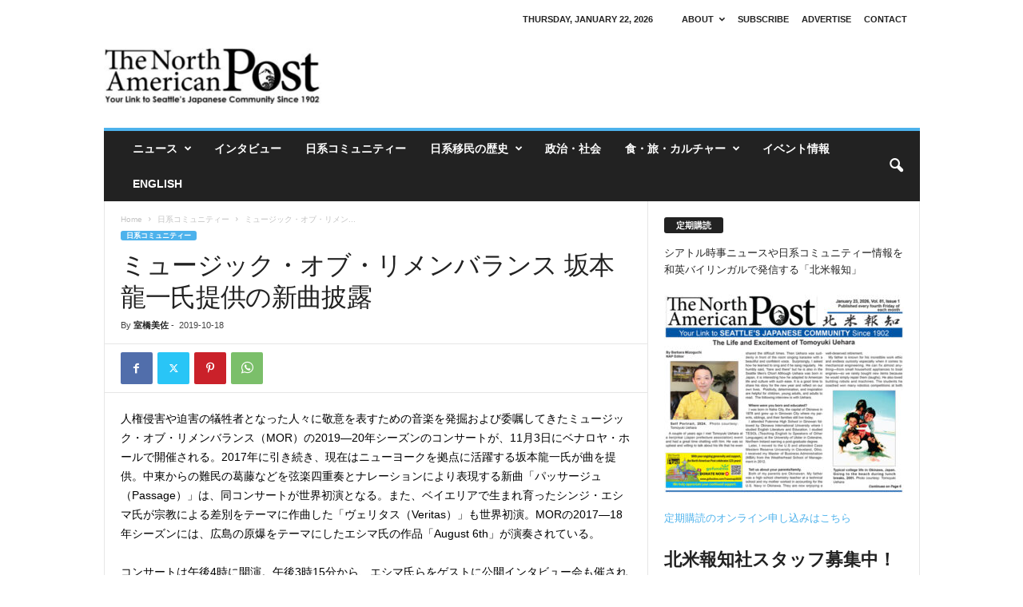

--- FILE ---
content_type: text/html; charset=UTF-8
request_url: https://napost.com/ja/music-of-remembrance-ryuichi-sakamoto/
body_size: 22409
content:
<!doctype html >
<!--[if IE 8]>    <html class="ie8" dir="ltr" lang="en-US" prefix="og: https://ogp.me/ns#"> <![endif]-->
<!--[if IE 9]>    <html class="ie9" dir="ltr" lang="en-US" prefix="og: https://ogp.me/ns#"> <![endif]-->
<!--[if gt IE 8]><!--> <html dir="ltr" lang="en-US" prefix="og: https://ogp.me/ns#"> <!--<![endif]-->
<head>
    <title>ミュージック・オブ・リメンバランス 坂本龍一氏提供の新曲披露 | 北米報知</title>
    <meta charset="UTF-8" />
    <meta name="viewport" content="width=device-width, initial-scale=1.0">
    <link rel="pingback" href="https://napost.com/ja/xmlrpc.php" />
    
		<!-- All in One SEO 4.9.3 - aioseo.com -->
	<meta name="robots" content="max-image-preview:large" />
	<meta name="author" content="室橋美佐"/>
	<meta name="keywords" content="ミュージック・オブ・リメンバランス,坂本龍一,パッサージュ" />
	<link rel="canonical" href="https://napost.com/ja/music-of-remembrance-ryuichi-sakamoto/" />
	<meta name="generator" content="All in One SEO (AIOSEO) 4.9.3" />
		<meta property="og:locale" content="en_US" />
		<meta property="og:site_name" content="北米報知 | シアトル時事ニュース" />
		<meta property="og:type" content="article" />
		<meta property="og:title" content="ミュージック・オブ・リメンバランス 坂本龍一氏提供の新曲披露 | 北米報知" />
		<meta property="og:url" content="https://napost.com/ja/music-of-remembrance-ryuichi-sakamoto/" />
		<meta property="og:image" content="https://napost.com/ja/wp-content/uploads/2022/01/HokubeiHochiNAPLogo.jpg" />
		<meta property="og:image:secure_url" content="https://napost.com/ja/wp-content/uploads/2022/01/HokubeiHochiNAPLogo.jpg" />
		<meta property="og:image:width" content="300" />
		<meta property="og:image:height" content="54" />
		<meta property="article:published_time" content="2019-10-18T13:00:47+00:00" />
		<meta property="article:modified_time" content="2021-03-23T17:59:10+00:00" />
		<meta property="article:publisher" content="https://www.facebook.com/TheNorthAmericanPost/" />
		<meta name="twitter:card" content="summary" />
		<meta name="twitter:site" content="@napost1902" />
		<meta name="twitter:title" content="ミュージック・オブ・リメンバランス 坂本龍一氏提供の新曲披露 | 北米報知" />
		<meta name="twitter:creator" content="@napost1902" />
		<meta name="twitter:image" content="https://napost.com/ja/wp-content/uploads/2022/01/HokubeiHochiNAPLogo.jpg" />
		<script type="application/ld+json" class="aioseo-schema">
			{"@context":"https:\/\/schema.org","@graph":[{"@type":"Article","@id":"https:\/\/napost.com\/ja\/music-of-remembrance-ryuichi-sakamoto\/#article","name":"\u30df\u30e5\u30fc\u30b8\u30c3\u30af\u30fb\u30aa\u30d6\u30fb\u30ea\u30e1\u30f3\u30d0\u30e9\u30f3\u30b9 \u5742\u672c\u9f8d\u4e00\u6c0f\u63d0\u4f9b\u306e\u65b0\u66f2\u62ab\u9732 | \u5317\u7c73\u5831\u77e5","headline":"\u30df\u30e5\u30fc\u30b8\u30c3\u30af\u30fb\u30aa\u30d6\u30fb\u30ea\u30e1\u30f3\u30d0\u30e9\u30f3\u30b9 \u5742\u672c\u9f8d\u4e00\u6c0f\u63d0\u4f9b\u306e\u65b0\u66f2\u62ab\u9732","author":{"@id":"https:\/\/napost.com\/ja\/author\/misamurohashi\/#author"},"publisher":{"@id":"https:\/\/napost.com\/ja\/#organization"},"image":{"@type":"ImageObject","url":"https:\/\/napost.com\/ja\/wp-content\/uploads\/2019\/10\/Ryuichi-Sakamoto-conduct.jpg","width":800,"height":534},"datePublished":"2019-10-18T06:00:47-07:00","dateModified":"2021-03-23T10:59:10-07:00","inLanguage":"en-US","mainEntityOfPage":{"@id":"https:\/\/napost.com\/ja\/music-of-remembrance-ryuichi-sakamoto\/#webpage"},"isPartOf":{"@id":"https:\/\/napost.com\/ja\/music-of-remembrance-ryuichi-sakamoto\/#webpage"},"articleSection":"\u65e5\u7cfb\u30b3\u30df\u30e5\u30cb\u30c6\u30a3\u30fc, \u30c7\u30a4\u30fb\u30aa\u30d6\u30fb\u30ea\u30e1\u30f3\u30d0\u30e9\u30f3\u30b9"},{"@type":"BreadcrumbList","@id":"https:\/\/napost.com\/ja\/music-of-remembrance-ryuichi-sakamoto\/#breadcrumblist","itemListElement":[{"@type":"ListItem","@id":"https:\/\/napost.com\/ja#listItem","position":1,"name":"Home","item":"https:\/\/napost.com\/ja","nextItem":{"@type":"ListItem","@id":"https:\/\/napost.com\/ja\/category\/community\/#listItem","name":"\u65e5\u7cfb\u30b3\u30df\u30e5\u30cb\u30c6\u30a3\u30fc"}},{"@type":"ListItem","@id":"https:\/\/napost.com\/ja\/category\/community\/#listItem","position":2,"name":"\u65e5\u7cfb\u30b3\u30df\u30e5\u30cb\u30c6\u30a3\u30fc","item":"https:\/\/napost.com\/ja\/category\/community\/","nextItem":{"@type":"ListItem","@id":"https:\/\/napost.com\/ja\/music-of-remembrance-ryuichi-sakamoto\/#listItem","name":"\u30df\u30e5\u30fc\u30b8\u30c3\u30af\u30fb\u30aa\u30d6\u30fb\u30ea\u30e1\u30f3\u30d0\u30e9\u30f3\u30b9 \u5742\u672c\u9f8d\u4e00\u6c0f\u63d0\u4f9b\u306e\u65b0\u66f2\u62ab\u9732"},"previousItem":{"@type":"ListItem","@id":"https:\/\/napost.com\/ja#listItem","name":"Home"}},{"@type":"ListItem","@id":"https:\/\/napost.com\/ja\/music-of-remembrance-ryuichi-sakamoto\/#listItem","position":3,"name":"\u30df\u30e5\u30fc\u30b8\u30c3\u30af\u30fb\u30aa\u30d6\u30fb\u30ea\u30e1\u30f3\u30d0\u30e9\u30f3\u30b9 \u5742\u672c\u9f8d\u4e00\u6c0f\u63d0\u4f9b\u306e\u65b0\u66f2\u62ab\u9732","previousItem":{"@type":"ListItem","@id":"https:\/\/napost.com\/ja\/category\/community\/#listItem","name":"\u65e5\u7cfb\u30b3\u30df\u30e5\u30cb\u30c6\u30a3\u30fc"}}]},{"@type":"Organization","@id":"https:\/\/napost.com\/ja\/#organization","name":"North American Post Publishing, Inc.","description":"\u30b7\u30a2\u30c8\u30eb\u6642\u4e8b\u30cb\u30e5\u30fc\u30b9","url":"https:\/\/napost.com\/ja\/","telephone":"+12065195469","logo":{"@type":"ImageObject","url":"https:\/\/napost.com\/ja\/wp-content\/uploads\/2022\/01\/HokubeiHochiNAPLogo.jpg","@id":"https:\/\/napost.com\/ja\/music-of-remembrance-ryuichi-sakamoto\/#organizationLogo","width":300,"height":54},"image":{"@id":"https:\/\/napost.com\/ja\/music-of-remembrance-ryuichi-sakamoto\/#organizationLogo"},"sameAs":["https:\/\/www.facebook.com\/TheNorthAmericanPost\/","https:\/\/twitter.com\/napost1902","https:\/\/www.youtube.com\/channel\/UCkXma4auYp-PdW-PCVanlpA"]},{"@type":"Person","@id":"https:\/\/napost.com\/ja\/author\/misamurohashi\/#author","url":"https:\/\/napost.com\/ja\/author\/misamurohashi\/","name":"\u5ba4\u6a4b\u7f8e\u4f50","image":{"@type":"ImageObject","@id":"https:\/\/napost.com\/ja\/music-of-remembrance-ryuichi-sakamoto\/#authorImage","url":"https:\/\/napost.com\/ja\/wp-content\/uploads\/2018\/05\/MMurohashi_square_jpg_200x200_q85-1-150x150.jpg","width":96,"height":96,"caption":"\u5ba4\u6a4b\u7f8e\u4f50"}},{"@type":"WebPage","@id":"https:\/\/napost.com\/ja\/music-of-remembrance-ryuichi-sakamoto\/#webpage","url":"https:\/\/napost.com\/ja\/music-of-remembrance-ryuichi-sakamoto\/","name":"\u30df\u30e5\u30fc\u30b8\u30c3\u30af\u30fb\u30aa\u30d6\u30fb\u30ea\u30e1\u30f3\u30d0\u30e9\u30f3\u30b9 \u5742\u672c\u9f8d\u4e00\u6c0f\u63d0\u4f9b\u306e\u65b0\u66f2\u62ab\u9732 | \u5317\u7c73\u5831\u77e5","inLanguage":"en-US","isPartOf":{"@id":"https:\/\/napost.com\/ja\/#website"},"breadcrumb":{"@id":"https:\/\/napost.com\/ja\/music-of-remembrance-ryuichi-sakamoto\/#breadcrumblist"},"author":{"@id":"https:\/\/napost.com\/ja\/author\/misamurohashi\/#author"},"creator":{"@id":"https:\/\/napost.com\/ja\/author\/misamurohashi\/#author"},"image":{"@type":"ImageObject","url":"https:\/\/napost.com\/ja\/wp-content\/uploads\/2019\/10\/Ryuichi-Sakamoto-conduct.jpg","@id":"https:\/\/napost.com\/ja\/music-of-remembrance-ryuichi-sakamoto\/#mainImage","width":800,"height":534},"primaryImageOfPage":{"@id":"https:\/\/napost.com\/ja\/music-of-remembrance-ryuichi-sakamoto\/#mainImage"},"datePublished":"2019-10-18T06:00:47-07:00","dateModified":"2021-03-23T10:59:10-07:00"},{"@type":"WebSite","@id":"https:\/\/napost.com\/ja\/#website","url":"https:\/\/napost.com\/ja\/","name":"\u5317\u7c73\u5831\u77e5","description":"\u30b7\u30a2\u30c8\u30eb\u6642\u4e8b\u30cb\u30e5\u30fc\u30b9","inLanguage":"en-US","publisher":{"@id":"https:\/\/napost.com\/ja\/#organization"}}]}
		</script>
		<!-- All in One SEO -->

<link rel="icon" type="image/png" href="http://jp.napost.com/wp-content/uploads/2018/02/NAP_logo01_Box-300x245.png"><link rel="alternate" type="application/rss+xml" title="北米報知 &raquo; Feed" href="https://napost.com/ja/feed/" />
<link rel="alternate" type="application/rss+xml" title="北米報知 &raquo; Comments Feed" href="https://napost.com/ja/comments/feed/" />
<link rel="alternate" title="oEmbed (JSON)" type="application/json+oembed" href="https://napost.com/ja/wp-json/oembed/1.0/embed?url=https%3A%2F%2Fnapost.com%2Fja%2Fmusic-of-remembrance-ryuichi-sakamoto%2F" />
<link rel="alternate" title="oEmbed (XML)" type="text/xml+oembed" href="https://napost.com/ja/wp-json/oembed/1.0/embed?url=https%3A%2F%2Fnapost.com%2Fja%2Fmusic-of-remembrance-ryuichi-sakamoto%2F&#038;format=xml" />
		<!-- This site uses the Google Analytics by MonsterInsights plugin v9.11.1 - Using Analytics tracking - https://www.monsterinsights.com/ -->
		<!-- Note: MonsterInsights is not currently configured on this site. The site owner needs to authenticate with Google Analytics in the MonsterInsights settings panel. -->
					<!-- No tracking code set -->
				<!-- / Google Analytics by MonsterInsights -->
		<style id='wp-img-auto-sizes-contain-inline-css' type='text/css'>
img:is([sizes=auto i],[sizes^="auto," i]){contain-intrinsic-size:3000px 1500px}
/*# sourceURL=wp-img-auto-sizes-contain-inline-css */
</style>
<style id='wp-emoji-styles-inline-css' type='text/css'>

	img.wp-smiley, img.emoji {
		display: inline !important;
		border: none !important;
		box-shadow: none !important;
		height: 1em !important;
		width: 1em !important;
		margin: 0 0.07em !important;
		vertical-align: -0.1em !important;
		background: none !important;
		padding: 0 !important;
	}
/*# sourceURL=wp-emoji-styles-inline-css */
</style>
<style id='wp-block-library-inline-css' type='text/css'>
:root{--wp-block-synced-color:#7a00df;--wp-block-synced-color--rgb:122,0,223;--wp-bound-block-color:var(--wp-block-synced-color);--wp-editor-canvas-background:#ddd;--wp-admin-theme-color:#007cba;--wp-admin-theme-color--rgb:0,124,186;--wp-admin-theme-color-darker-10:#006ba1;--wp-admin-theme-color-darker-10--rgb:0,107,160.5;--wp-admin-theme-color-darker-20:#005a87;--wp-admin-theme-color-darker-20--rgb:0,90,135;--wp-admin-border-width-focus:2px}@media (min-resolution:192dpi){:root{--wp-admin-border-width-focus:1.5px}}.wp-element-button{cursor:pointer}:root .has-very-light-gray-background-color{background-color:#eee}:root .has-very-dark-gray-background-color{background-color:#313131}:root .has-very-light-gray-color{color:#eee}:root .has-very-dark-gray-color{color:#313131}:root .has-vivid-green-cyan-to-vivid-cyan-blue-gradient-background{background:linear-gradient(135deg,#00d084,#0693e3)}:root .has-purple-crush-gradient-background{background:linear-gradient(135deg,#34e2e4,#4721fb 50%,#ab1dfe)}:root .has-hazy-dawn-gradient-background{background:linear-gradient(135deg,#faaca8,#dad0ec)}:root .has-subdued-olive-gradient-background{background:linear-gradient(135deg,#fafae1,#67a671)}:root .has-atomic-cream-gradient-background{background:linear-gradient(135deg,#fdd79a,#004a59)}:root .has-nightshade-gradient-background{background:linear-gradient(135deg,#330968,#31cdcf)}:root .has-midnight-gradient-background{background:linear-gradient(135deg,#020381,#2874fc)}:root{--wp--preset--font-size--normal:16px;--wp--preset--font-size--huge:42px}.has-regular-font-size{font-size:1em}.has-larger-font-size{font-size:2.625em}.has-normal-font-size{font-size:var(--wp--preset--font-size--normal)}.has-huge-font-size{font-size:var(--wp--preset--font-size--huge)}.has-text-align-center{text-align:center}.has-text-align-left{text-align:left}.has-text-align-right{text-align:right}.has-fit-text{white-space:nowrap!important}#end-resizable-editor-section{display:none}.aligncenter{clear:both}.items-justified-left{justify-content:flex-start}.items-justified-center{justify-content:center}.items-justified-right{justify-content:flex-end}.items-justified-space-between{justify-content:space-between}.screen-reader-text{border:0;clip-path:inset(50%);height:1px;margin:-1px;overflow:hidden;padding:0;position:absolute;width:1px;word-wrap:normal!important}.screen-reader-text:focus{background-color:#ddd;clip-path:none;color:#444;display:block;font-size:1em;height:auto;left:5px;line-height:normal;padding:15px 23px 14px;text-decoration:none;top:5px;width:auto;z-index:100000}html :where(.has-border-color){border-style:solid}html :where([style*=border-top-color]){border-top-style:solid}html :where([style*=border-right-color]){border-right-style:solid}html :where([style*=border-bottom-color]){border-bottom-style:solid}html :where([style*=border-left-color]){border-left-style:solid}html :where([style*=border-width]){border-style:solid}html :where([style*=border-top-width]){border-top-style:solid}html :where([style*=border-right-width]){border-right-style:solid}html :where([style*=border-bottom-width]){border-bottom-style:solid}html :where([style*=border-left-width]){border-left-style:solid}html :where(img[class*=wp-image-]){height:auto;max-width:100%}:where(figure){margin:0 0 1em}html :where(.is-position-sticky){--wp-admin--admin-bar--position-offset:var(--wp-admin--admin-bar--height,0px)}@media screen and (max-width:600px){html :where(.is-position-sticky){--wp-admin--admin-bar--position-offset:0px}}

/*# sourceURL=wp-block-library-inline-css */
</style><style id='wp-block-heading-inline-css' type='text/css'>
h1:where(.wp-block-heading).has-background,h2:where(.wp-block-heading).has-background,h3:where(.wp-block-heading).has-background,h4:where(.wp-block-heading).has-background,h5:where(.wp-block-heading).has-background,h6:where(.wp-block-heading).has-background{padding:1.25em 2.375em}h1.has-text-align-left[style*=writing-mode]:where([style*=vertical-lr]),h1.has-text-align-right[style*=writing-mode]:where([style*=vertical-rl]),h2.has-text-align-left[style*=writing-mode]:where([style*=vertical-lr]),h2.has-text-align-right[style*=writing-mode]:where([style*=vertical-rl]),h3.has-text-align-left[style*=writing-mode]:where([style*=vertical-lr]),h3.has-text-align-right[style*=writing-mode]:where([style*=vertical-rl]),h4.has-text-align-left[style*=writing-mode]:where([style*=vertical-lr]),h4.has-text-align-right[style*=writing-mode]:where([style*=vertical-rl]),h5.has-text-align-left[style*=writing-mode]:where([style*=vertical-lr]),h5.has-text-align-right[style*=writing-mode]:where([style*=vertical-rl]),h6.has-text-align-left[style*=writing-mode]:where([style*=vertical-lr]),h6.has-text-align-right[style*=writing-mode]:where([style*=vertical-rl]){rotate:180deg}
/*# sourceURL=https://napost.com/ja/wp-includes/blocks/heading/style.min.css */
</style>
<style id='wp-block-image-inline-css' type='text/css'>
.wp-block-image>a,.wp-block-image>figure>a{display:inline-block}.wp-block-image img{box-sizing:border-box;height:auto;max-width:100%;vertical-align:bottom}@media not (prefers-reduced-motion){.wp-block-image img.hide{visibility:hidden}.wp-block-image img.show{animation:show-content-image .4s}}.wp-block-image[style*=border-radius] img,.wp-block-image[style*=border-radius]>a{border-radius:inherit}.wp-block-image.has-custom-border img{box-sizing:border-box}.wp-block-image.aligncenter{text-align:center}.wp-block-image.alignfull>a,.wp-block-image.alignwide>a{width:100%}.wp-block-image.alignfull img,.wp-block-image.alignwide img{height:auto;width:100%}.wp-block-image .aligncenter,.wp-block-image .alignleft,.wp-block-image .alignright,.wp-block-image.aligncenter,.wp-block-image.alignleft,.wp-block-image.alignright{display:table}.wp-block-image .aligncenter>figcaption,.wp-block-image .alignleft>figcaption,.wp-block-image .alignright>figcaption,.wp-block-image.aligncenter>figcaption,.wp-block-image.alignleft>figcaption,.wp-block-image.alignright>figcaption{caption-side:bottom;display:table-caption}.wp-block-image .alignleft{float:left;margin:.5em 1em .5em 0}.wp-block-image .alignright{float:right;margin:.5em 0 .5em 1em}.wp-block-image .aligncenter{margin-left:auto;margin-right:auto}.wp-block-image :where(figcaption){margin-bottom:1em;margin-top:.5em}.wp-block-image.is-style-circle-mask img{border-radius:9999px}@supports ((-webkit-mask-image:none) or (mask-image:none)) or (-webkit-mask-image:none){.wp-block-image.is-style-circle-mask img{border-radius:0;-webkit-mask-image:url('data:image/svg+xml;utf8,<svg viewBox="0 0 100 100" xmlns="http://www.w3.org/2000/svg"><circle cx="50" cy="50" r="50"/></svg>');mask-image:url('data:image/svg+xml;utf8,<svg viewBox="0 0 100 100" xmlns="http://www.w3.org/2000/svg"><circle cx="50" cy="50" r="50"/></svg>');mask-mode:alpha;-webkit-mask-position:center;mask-position:center;-webkit-mask-repeat:no-repeat;mask-repeat:no-repeat;-webkit-mask-size:contain;mask-size:contain}}:root :where(.wp-block-image.is-style-rounded img,.wp-block-image .is-style-rounded img){border-radius:9999px}.wp-block-image figure{margin:0}.wp-lightbox-container{display:flex;flex-direction:column;position:relative}.wp-lightbox-container img{cursor:zoom-in}.wp-lightbox-container img:hover+button{opacity:1}.wp-lightbox-container button{align-items:center;backdrop-filter:blur(16px) saturate(180%);background-color:#5a5a5a40;border:none;border-radius:4px;cursor:zoom-in;display:flex;height:20px;justify-content:center;opacity:0;padding:0;position:absolute;right:16px;text-align:center;top:16px;width:20px;z-index:100}@media not (prefers-reduced-motion){.wp-lightbox-container button{transition:opacity .2s ease}}.wp-lightbox-container button:focus-visible{outline:3px auto #5a5a5a40;outline:3px auto -webkit-focus-ring-color;outline-offset:3px}.wp-lightbox-container button:hover{cursor:pointer;opacity:1}.wp-lightbox-container button:focus{opacity:1}.wp-lightbox-container button:focus,.wp-lightbox-container button:hover,.wp-lightbox-container button:not(:hover):not(:active):not(.has-background){background-color:#5a5a5a40;border:none}.wp-lightbox-overlay{box-sizing:border-box;cursor:zoom-out;height:100vh;left:0;overflow:hidden;position:fixed;top:0;visibility:hidden;width:100%;z-index:100000}.wp-lightbox-overlay .close-button{align-items:center;cursor:pointer;display:flex;justify-content:center;min-height:40px;min-width:40px;padding:0;position:absolute;right:calc(env(safe-area-inset-right) + 16px);top:calc(env(safe-area-inset-top) + 16px);z-index:5000000}.wp-lightbox-overlay .close-button:focus,.wp-lightbox-overlay .close-button:hover,.wp-lightbox-overlay .close-button:not(:hover):not(:active):not(.has-background){background:none;border:none}.wp-lightbox-overlay .lightbox-image-container{height:var(--wp--lightbox-container-height);left:50%;overflow:hidden;position:absolute;top:50%;transform:translate(-50%,-50%);transform-origin:top left;width:var(--wp--lightbox-container-width);z-index:9999999999}.wp-lightbox-overlay .wp-block-image{align-items:center;box-sizing:border-box;display:flex;height:100%;justify-content:center;margin:0;position:relative;transform-origin:0 0;width:100%;z-index:3000000}.wp-lightbox-overlay .wp-block-image img{height:var(--wp--lightbox-image-height);min-height:var(--wp--lightbox-image-height);min-width:var(--wp--lightbox-image-width);width:var(--wp--lightbox-image-width)}.wp-lightbox-overlay .wp-block-image figcaption{display:none}.wp-lightbox-overlay button{background:none;border:none}.wp-lightbox-overlay .scrim{background-color:#fff;height:100%;opacity:.9;position:absolute;width:100%;z-index:2000000}.wp-lightbox-overlay.active{visibility:visible}@media not (prefers-reduced-motion){.wp-lightbox-overlay.active{animation:turn-on-visibility .25s both}.wp-lightbox-overlay.active img{animation:turn-on-visibility .35s both}.wp-lightbox-overlay.show-closing-animation:not(.active){animation:turn-off-visibility .35s both}.wp-lightbox-overlay.show-closing-animation:not(.active) img{animation:turn-off-visibility .25s both}.wp-lightbox-overlay.zoom.active{animation:none;opacity:1;visibility:visible}.wp-lightbox-overlay.zoom.active .lightbox-image-container{animation:lightbox-zoom-in .4s}.wp-lightbox-overlay.zoom.active .lightbox-image-container img{animation:none}.wp-lightbox-overlay.zoom.active .scrim{animation:turn-on-visibility .4s forwards}.wp-lightbox-overlay.zoom.show-closing-animation:not(.active){animation:none}.wp-lightbox-overlay.zoom.show-closing-animation:not(.active) .lightbox-image-container{animation:lightbox-zoom-out .4s}.wp-lightbox-overlay.zoom.show-closing-animation:not(.active) .lightbox-image-container img{animation:none}.wp-lightbox-overlay.zoom.show-closing-animation:not(.active) .scrim{animation:turn-off-visibility .4s forwards}}@keyframes show-content-image{0%{visibility:hidden}99%{visibility:hidden}to{visibility:visible}}@keyframes turn-on-visibility{0%{opacity:0}to{opacity:1}}@keyframes turn-off-visibility{0%{opacity:1;visibility:visible}99%{opacity:0;visibility:visible}to{opacity:0;visibility:hidden}}@keyframes lightbox-zoom-in{0%{transform:translate(calc((-100vw + var(--wp--lightbox-scrollbar-width))/2 + var(--wp--lightbox-initial-left-position)),calc(-50vh + var(--wp--lightbox-initial-top-position))) scale(var(--wp--lightbox-scale))}to{transform:translate(-50%,-50%) scale(1)}}@keyframes lightbox-zoom-out{0%{transform:translate(-50%,-50%) scale(1);visibility:visible}99%{visibility:visible}to{transform:translate(calc((-100vw + var(--wp--lightbox-scrollbar-width))/2 + var(--wp--lightbox-initial-left-position)),calc(-50vh + var(--wp--lightbox-initial-top-position))) scale(var(--wp--lightbox-scale));visibility:hidden}}
/*# sourceURL=https://napost.com/ja/wp-includes/blocks/image/style.min.css */
</style>
<style id='wp-block-paragraph-inline-css' type='text/css'>
.is-small-text{font-size:.875em}.is-regular-text{font-size:1em}.is-large-text{font-size:2.25em}.is-larger-text{font-size:3em}.has-drop-cap:not(:focus):first-letter{float:left;font-size:8.4em;font-style:normal;font-weight:100;line-height:.68;margin:.05em .1em 0 0;text-transform:uppercase}body.rtl .has-drop-cap:not(:focus):first-letter{float:none;margin-left:.1em}p.has-drop-cap.has-background{overflow:hidden}:root :where(p.has-background){padding:1.25em 2.375em}:where(p.has-text-color:not(.has-link-color)) a{color:inherit}p.has-text-align-left[style*="writing-mode:vertical-lr"],p.has-text-align-right[style*="writing-mode:vertical-rl"]{rotate:180deg}
/*# sourceURL=https://napost.com/ja/wp-includes/blocks/paragraph/style.min.css */
</style>
<style id='global-styles-inline-css' type='text/css'>
:root{--wp--preset--aspect-ratio--square: 1;--wp--preset--aspect-ratio--4-3: 4/3;--wp--preset--aspect-ratio--3-4: 3/4;--wp--preset--aspect-ratio--3-2: 3/2;--wp--preset--aspect-ratio--2-3: 2/3;--wp--preset--aspect-ratio--16-9: 16/9;--wp--preset--aspect-ratio--9-16: 9/16;--wp--preset--color--black: #000000;--wp--preset--color--cyan-bluish-gray: #abb8c3;--wp--preset--color--white: #ffffff;--wp--preset--color--pale-pink: #f78da7;--wp--preset--color--vivid-red: #cf2e2e;--wp--preset--color--luminous-vivid-orange: #ff6900;--wp--preset--color--luminous-vivid-amber: #fcb900;--wp--preset--color--light-green-cyan: #7bdcb5;--wp--preset--color--vivid-green-cyan: #00d084;--wp--preset--color--pale-cyan-blue: #8ed1fc;--wp--preset--color--vivid-cyan-blue: #0693e3;--wp--preset--color--vivid-purple: #9b51e0;--wp--preset--gradient--vivid-cyan-blue-to-vivid-purple: linear-gradient(135deg,rgb(6,147,227) 0%,rgb(155,81,224) 100%);--wp--preset--gradient--light-green-cyan-to-vivid-green-cyan: linear-gradient(135deg,rgb(122,220,180) 0%,rgb(0,208,130) 100%);--wp--preset--gradient--luminous-vivid-amber-to-luminous-vivid-orange: linear-gradient(135deg,rgb(252,185,0) 0%,rgb(255,105,0) 100%);--wp--preset--gradient--luminous-vivid-orange-to-vivid-red: linear-gradient(135deg,rgb(255,105,0) 0%,rgb(207,46,46) 100%);--wp--preset--gradient--very-light-gray-to-cyan-bluish-gray: linear-gradient(135deg,rgb(238,238,238) 0%,rgb(169,184,195) 100%);--wp--preset--gradient--cool-to-warm-spectrum: linear-gradient(135deg,rgb(74,234,220) 0%,rgb(151,120,209) 20%,rgb(207,42,186) 40%,rgb(238,44,130) 60%,rgb(251,105,98) 80%,rgb(254,248,76) 100%);--wp--preset--gradient--blush-light-purple: linear-gradient(135deg,rgb(255,206,236) 0%,rgb(152,150,240) 100%);--wp--preset--gradient--blush-bordeaux: linear-gradient(135deg,rgb(254,205,165) 0%,rgb(254,45,45) 50%,rgb(107,0,62) 100%);--wp--preset--gradient--luminous-dusk: linear-gradient(135deg,rgb(255,203,112) 0%,rgb(199,81,192) 50%,rgb(65,88,208) 100%);--wp--preset--gradient--pale-ocean: linear-gradient(135deg,rgb(255,245,203) 0%,rgb(182,227,212) 50%,rgb(51,167,181) 100%);--wp--preset--gradient--electric-grass: linear-gradient(135deg,rgb(202,248,128) 0%,rgb(113,206,126) 100%);--wp--preset--gradient--midnight: linear-gradient(135deg,rgb(2,3,129) 0%,rgb(40,116,252) 100%);--wp--preset--font-size--small: 10px;--wp--preset--font-size--medium: 20px;--wp--preset--font-size--large: 30px;--wp--preset--font-size--x-large: 42px;--wp--preset--font-size--regular: 14px;--wp--preset--font-size--larger: 48px;--wp--preset--spacing--20: 0.44rem;--wp--preset--spacing--30: 0.67rem;--wp--preset--spacing--40: 1rem;--wp--preset--spacing--50: 1.5rem;--wp--preset--spacing--60: 2.25rem;--wp--preset--spacing--70: 3.38rem;--wp--preset--spacing--80: 5.06rem;--wp--preset--shadow--natural: 6px 6px 9px rgba(0, 0, 0, 0.2);--wp--preset--shadow--deep: 12px 12px 50px rgba(0, 0, 0, 0.4);--wp--preset--shadow--sharp: 6px 6px 0px rgba(0, 0, 0, 0.2);--wp--preset--shadow--outlined: 6px 6px 0px -3px rgb(255, 255, 255), 6px 6px rgb(0, 0, 0);--wp--preset--shadow--crisp: 6px 6px 0px rgb(0, 0, 0);}:where(.is-layout-flex){gap: 0.5em;}:where(.is-layout-grid){gap: 0.5em;}body .is-layout-flex{display: flex;}.is-layout-flex{flex-wrap: wrap;align-items: center;}.is-layout-flex > :is(*, div){margin: 0;}body .is-layout-grid{display: grid;}.is-layout-grid > :is(*, div){margin: 0;}:where(.wp-block-columns.is-layout-flex){gap: 2em;}:where(.wp-block-columns.is-layout-grid){gap: 2em;}:where(.wp-block-post-template.is-layout-flex){gap: 1.25em;}:where(.wp-block-post-template.is-layout-grid){gap: 1.25em;}.has-black-color{color: var(--wp--preset--color--black) !important;}.has-cyan-bluish-gray-color{color: var(--wp--preset--color--cyan-bluish-gray) !important;}.has-white-color{color: var(--wp--preset--color--white) !important;}.has-pale-pink-color{color: var(--wp--preset--color--pale-pink) !important;}.has-vivid-red-color{color: var(--wp--preset--color--vivid-red) !important;}.has-luminous-vivid-orange-color{color: var(--wp--preset--color--luminous-vivid-orange) !important;}.has-luminous-vivid-amber-color{color: var(--wp--preset--color--luminous-vivid-amber) !important;}.has-light-green-cyan-color{color: var(--wp--preset--color--light-green-cyan) !important;}.has-vivid-green-cyan-color{color: var(--wp--preset--color--vivid-green-cyan) !important;}.has-pale-cyan-blue-color{color: var(--wp--preset--color--pale-cyan-blue) !important;}.has-vivid-cyan-blue-color{color: var(--wp--preset--color--vivid-cyan-blue) !important;}.has-vivid-purple-color{color: var(--wp--preset--color--vivid-purple) !important;}.has-black-background-color{background-color: var(--wp--preset--color--black) !important;}.has-cyan-bluish-gray-background-color{background-color: var(--wp--preset--color--cyan-bluish-gray) !important;}.has-white-background-color{background-color: var(--wp--preset--color--white) !important;}.has-pale-pink-background-color{background-color: var(--wp--preset--color--pale-pink) !important;}.has-vivid-red-background-color{background-color: var(--wp--preset--color--vivid-red) !important;}.has-luminous-vivid-orange-background-color{background-color: var(--wp--preset--color--luminous-vivid-orange) !important;}.has-luminous-vivid-amber-background-color{background-color: var(--wp--preset--color--luminous-vivid-amber) !important;}.has-light-green-cyan-background-color{background-color: var(--wp--preset--color--light-green-cyan) !important;}.has-vivid-green-cyan-background-color{background-color: var(--wp--preset--color--vivid-green-cyan) !important;}.has-pale-cyan-blue-background-color{background-color: var(--wp--preset--color--pale-cyan-blue) !important;}.has-vivid-cyan-blue-background-color{background-color: var(--wp--preset--color--vivid-cyan-blue) !important;}.has-vivid-purple-background-color{background-color: var(--wp--preset--color--vivid-purple) !important;}.has-black-border-color{border-color: var(--wp--preset--color--black) !important;}.has-cyan-bluish-gray-border-color{border-color: var(--wp--preset--color--cyan-bluish-gray) !important;}.has-white-border-color{border-color: var(--wp--preset--color--white) !important;}.has-pale-pink-border-color{border-color: var(--wp--preset--color--pale-pink) !important;}.has-vivid-red-border-color{border-color: var(--wp--preset--color--vivid-red) !important;}.has-luminous-vivid-orange-border-color{border-color: var(--wp--preset--color--luminous-vivid-orange) !important;}.has-luminous-vivid-amber-border-color{border-color: var(--wp--preset--color--luminous-vivid-amber) !important;}.has-light-green-cyan-border-color{border-color: var(--wp--preset--color--light-green-cyan) !important;}.has-vivid-green-cyan-border-color{border-color: var(--wp--preset--color--vivid-green-cyan) !important;}.has-pale-cyan-blue-border-color{border-color: var(--wp--preset--color--pale-cyan-blue) !important;}.has-vivid-cyan-blue-border-color{border-color: var(--wp--preset--color--vivid-cyan-blue) !important;}.has-vivid-purple-border-color{border-color: var(--wp--preset--color--vivid-purple) !important;}.has-vivid-cyan-blue-to-vivid-purple-gradient-background{background: var(--wp--preset--gradient--vivid-cyan-blue-to-vivid-purple) !important;}.has-light-green-cyan-to-vivid-green-cyan-gradient-background{background: var(--wp--preset--gradient--light-green-cyan-to-vivid-green-cyan) !important;}.has-luminous-vivid-amber-to-luminous-vivid-orange-gradient-background{background: var(--wp--preset--gradient--luminous-vivid-amber-to-luminous-vivid-orange) !important;}.has-luminous-vivid-orange-to-vivid-red-gradient-background{background: var(--wp--preset--gradient--luminous-vivid-orange-to-vivid-red) !important;}.has-very-light-gray-to-cyan-bluish-gray-gradient-background{background: var(--wp--preset--gradient--very-light-gray-to-cyan-bluish-gray) !important;}.has-cool-to-warm-spectrum-gradient-background{background: var(--wp--preset--gradient--cool-to-warm-spectrum) !important;}.has-blush-light-purple-gradient-background{background: var(--wp--preset--gradient--blush-light-purple) !important;}.has-blush-bordeaux-gradient-background{background: var(--wp--preset--gradient--blush-bordeaux) !important;}.has-luminous-dusk-gradient-background{background: var(--wp--preset--gradient--luminous-dusk) !important;}.has-pale-ocean-gradient-background{background: var(--wp--preset--gradient--pale-ocean) !important;}.has-electric-grass-gradient-background{background: var(--wp--preset--gradient--electric-grass) !important;}.has-midnight-gradient-background{background: var(--wp--preset--gradient--midnight) !important;}.has-small-font-size{font-size: var(--wp--preset--font-size--small) !important;}.has-medium-font-size{font-size: var(--wp--preset--font-size--medium) !important;}.has-large-font-size{font-size: var(--wp--preset--font-size--large) !important;}.has-x-large-font-size{font-size: var(--wp--preset--font-size--x-large) !important;}
/*# sourceURL=global-styles-inline-css */
</style>

<style id='classic-theme-styles-inline-css' type='text/css'>
/*! This file is auto-generated */
.wp-block-button__link{color:#fff;background-color:#32373c;border-radius:9999px;box-shadow:none;text-decoration:none;padding:calc(.667em + 2px) calc(1.333em + 2px);font-size:1.125em}.wp-block-file__button{background:#32373c;color:#fff;text-decoration:none}
/*# sourceURL=/wp-includes/css/classic-themes.min.css */
</style>
<link rel='stylesheet' id='pz-linkcard-css-css' href='//napost.com/ja/wp-content/uploads/pz-linkcard/style/style.min.css?ver=2.5.8.2' type='text/css' media='all' />
<link rel='stylesheet' id='ppress-frontend-css' href='https://napost.com/ja/wp-content/plugins/wp-user-avatar/assets/css/frontend.min.css?ver=4.16.8' type='text/css' media='all' />
<link rel='stylesheet' id='ppress-flatpickr-css' href='https://napost.com/ja/wp-content/plugins/wp-user-avatar/assets/flatpickr/flatpickr.min.css?ver=4.16.8' type='text/css' media='all' />
<link rel='stylesheet' id='ppress-select2-css' href='https://napost.com/ja/wp-content/plugins/wp-user-avatar/assets/select2/select2.min.css?ver=6.9' type='text/css' media='all' />
<link rel='stylesheet' id='td-theme-css' href='https://napost.com/ja/wp-content/themes/Newsmag/style.css?ver=5.4.3.3' type='text/css' media='all' />
<style id='td-theme-inline-css' type='text/css'>
    
        /* custom css - generated by TagDiv Composer */
        @media (max-width: 767px) {
            .td-header-desktop-wrap {
                display: none;
            }
        }
        @media (min-width: 767px) {
            .td-header-mobile-wrap {
                display: none;
            }
        }
    
	
/*# sourceURL=td-theme-inline-css */
</style>
<link rel='stylesheet' id='td-legacy-framework-front-style-css' href='https://napost.com/ja/wp-content/plugins/td-composer/legacy/Newsmag/assets/css/td_legacy_main.css?ver=e5fcc38395b0030bac3ad179898970d6xzx' type='text/css' media='all' />
<script type="text/javascript" src="https://napost.com/ja/wp-includes/js/jquery/jquery.min.js?ver=3.7.1" id="jquery-core-js"></script>
<script type="text/javascript" src="https://napost.com/ja/wp-includes/js/jquery/jquery-migrate.min.js?ver=3.4.1" id="jquery-migrate-js"></script>
<script type="text/javascript" src="https://napost.com/ja/wp-content/plugins/wp-user-avatar/assets/flatpickr/flatpickr.min.js?ver=4.16.8" id="ppress-flatpickr-js"></script>
<script type="text/javascript" src="https://napost.com/ja/wp-content/plugins/wp-user-avatar/assets/select2/select2.min.js?ver=4.16.8" id="ppress-select2-js"></script>
<link rel="https://api.w.org/" href="https://napost.com/ja/wp-json/" /><link rel="alternate" title="JSON" type="application/json" href="https://napost.com/ja/wp-json/wp/v2/posts/5399" /><link rel="EditURI" type="application/rsd+xml" title="RSD" href="https://napost.com/ja/xmlrpc.php?rsd" />
<meta name="generator" content="WordPress 6.9" />
<link rel='shortlink' href='https://napost.com/ja/?p=5399' />
<link rel="amphtml" href="https://napost.com/ja/music-of-remembrance-ryuichi-sakamoto/?amp">
<!-- JS generated by theme -->

<script type="text/javascript" id="td-generated-header-js">
    
    

	    var tdBlocksArray = []; //here we store all the items for the current page

	    // td_block class - each ajax block uses a object of this class for requests
	    function tdBlock() {
		    this.id = '';
		    this.block_type = 1; //block type id (1-234 etc)
		    this.atts = '';
		    this.td_column_number = '';
		    this.td_current_page = 1; //
		    this.post_count = 0; //from wp
		    this.found_posts = 0; //from wp
		    this.max_num_pages = 0; //from wp
		    this.td_filter_value = ''; //current live filter value
		    this.is_ajax_running = false;
		    this.td_user_action = ''; // load more or infinite loader (used by the animation)
		    this.header_color = '';
		    this.ajax_pagination_infinite_stop = ''; //show load more at page x
	    }

        // td_js_generator - mini detector
        ( function () {
            var htmlTag = document.getElementsByTagName("html")[0];

	        if ( navigator.userAgent.indexOf("MSIE 10.0") > -1 ) {
                htmlTag.className += ' ie10';
            }

            if ( !!navigator.userAgent.match(/Trident.*rv\:11\./) ) {
                htmlTag.className += ' ie11';
            }

	        if ( navigator.userAgent.indexOf("Edge") > -1 ) {
                htmlTag.className += ' ieEdge';
            }

            if ( /(iPad|iPhone|iPod)/g.test(navigator.userAgent) ) {
                htmlTag.className += ' td-md-is-ios';
            }

            var user_agent = navigator.userAgent.toLowerCase();
            if ( user_agent.indexOf("android") > -1 ) {
                htmlTag.className += ' td-md-is-android';
            }

            if ( -1 !== navigator.userAgent.indexOf('Mac OS X')  ) {
                htmlTag.className += ' td-md-is-os-x';
            }

            if ( /chrom(e|ium)/.test(navigator.userAgent.toLowerCase()) ) {
               htmlTag.className += ' td-md-is-chrome';
            }

            if ( -1 !== navigator.userAgent.indexOf('Firefox') ) {
                htmlTag.className += ' td-md-is-firefox';
            }

            if ( -1 !== navigator.userAgent.indexOf('Safari') && -1 === navigator.userAgent.indexOf('Chrome') ) {
                htmlTag.className += ' td-md-is-safari';
            }

            if( -1 !== navigator.userAgent.indexOf('IEMobile') ){
                htmlTag.className += ' td-md-is-iemobile';
            }

        })();

        var tdLocalCache = {};

        ( function () {
            "use strict";

            tdLocalCache = {
                data: {},
                remove: function (resource_id) {
                    delete tdLocalCache.data[resource_id];
                },
                exist: function (resource_id) {
                    return tdLocalCache.data.hasOwnProperty(resource_id) && tdLocalCache.data[resource_id] !== null;
                },
                get: function (resource_id) {
                    return tdLocalCache.data[resource_id];
                },
                set: function (resource_id, cachedData) {
                    tdLocalCache.remove(resource_id);
                    tdLocalCache.data[resource_id] = cachedData;
                }
            };
        })();

    
    
var td_viewport_interval_list=[{"limitBottom":767,"sidebarWidth":251},{"limitBottom":1023,"sidebarWidth":339}];
var td_animation_stack_effect="type0";
var tds_animation_stack=true;
var td_animation_stack_specific_selectors=".entry-thumb, img, .td-lazy-img";
var td_animation_stack_general_selectors=".td-animation-stack img, .td-animation-stack .entry-thumb, .post img, .td-animation-stack .td-lazy-img";
var tds_general_modal_image="yes";
var tdc_is_installed="yes";
var td_ajax_url="https:\/\/napost.com\/ja\/wp-admin\/admin-ajax.php?td_theme_name=Newsmag&v=5.4.3.3";
var td_get_template_directory_uri="https:\/\/napost.com\/ja\/wp-content\/plugins\/td-composer\/legacy\/common";
var tds_snap_menu="smart_snap_always";
var tds_logo_on_sticky="";
var tds_header_style="";
var td_please_wait="Please wait...";
var td_email_user_pass_incorrect="User or password incorrect!";
var td_email_user_incorrect="Email or username incorrect!";
var td_email_incorrect="Email incorrect!";
var td_user_incorrect="Username incorrect!";
var td_email_user_empty="Email or username empty!";
var td_pass_empty="Pass empty!";
var td_pass_pattern_incorrect="Invalid Pass Pattern!";
var td_retype_pass_incorrect="Retyped Pass incorrect!";
var tds_more_articles_on_post_enable="show";
var tds_more_articles_on_post_time_to_wait="1";
var tds_more_articles_on_post_pages_distance_from_top=0;
var tds_captcha="";
var tds_theme_color_site_wide="#4db2ec";
var tds_smart_sidebar="enabled";
var tdThemeName="Newsmag";
var tdThemeNameWl="Newsmag";
var td_magnific_popup_translation_tPrev="Previous (Left arrow key)";
var td_magnific_popup_translation_tNext="Next (Right arrow key)";
var td_magnific_popup_translation_tCounter="%curr% of %total%";
var td_magnific_popup_translation_ajax_tError="The content from %url% could not be loaded.";
var td_magnific_popup_translation_image_tError="The image #%curr% could not be loaded.";
var tdBlockNonce="6a084a11ac";
var tdMobileMenu="enabled";
var tdMobileSearch="enabled";
var tdDateNamesI18n={"month_names":["January","February","March","April","May","June","July","August","September","October","November","December"],"month_names_short":["Jan","Feb","Mar","Apr","May","Jun","Jul","Aug","Sep","Oct","Nov","Dec"],"day_names":["Sunday","Monday","Tuesday","Wednesday","Thursday","Friday","Saturday"],"day_names_short":["Sun","Mon","Tue","Wed","Thu","Fri","Sat"]};
var td_deploy_mode="deploy";
var td_ad_background_click_link="";
var td_ad_background_click_target="";
</script>


<!-- Header style compiled by theme -->

<style>
/* custom css - generated by TagDiv Composer */
    
.td-pb-row [class*="td-pb-span"],
    .td-pb-border-top,
    .page-template-page-title-sidebar-php .td-page-content > .wpb_row:first-child,
    .td-post-sharing,
    .td-post-content,
    .td-post-next-prev,
    .author-box-wrap,
    .td-comments-title-wrap,
    .comment-list,
    .comment-respond,
    .td-post-template-5 header,
    .td-container,
    .wpb_content_element,
    .wpb_column,
    .wpb_row,
    .white-menu .td-header-container .td-header-main-menu,
    .td-post-template-1 .td-post-content,
    .td-post-template-4 .td-post-sharing-top,
    .td-header-style-6 .td-header-header .td-make-full,
    #disqus_thread,
    .page-template-page-pagebuilder-title-php .td-page-content > .wpb_row:first-child,
    .td-footer-container:before {
        border-color: #e6e6e6;
    }
    .td-top-border {
        border-color: #e6e6e6 !important;
    }
    .td-container-border:after,
    .td-next-prev-separator,
    .td-container .td-pb-row .wpb_column:before,
    .td-container-border:before,
    .td-main-content:before,
    .td-main-sidebar:before,
    .td-pb-row .td-pb-span4:nth-of-type(3):after,
    .td-pb-row .td-pb-span4:nth-last-of-type(3):after {
    	background-color: #e6e6e6;
    }
    @media (max-width: 767px) {
    	.white-menu .td-header-main-menu {
      		border-color: #e6e6e6;
      	}
    }



    
    @media (max-width: 767px) {
        body .td-header-wrap .td-header-main-menu {
            background-color: #ffffff;
        }
    }

    
    @media (max-width: 767px) {
        body #td-top-mobile-toggle i,
        .td-header-wrap .header-search-wrap .td-icon-search {
            color: #000000 !important;
        }
    }

    
    .td-menu-background:before,
    .td-search-background:before {
        background: rgba(30,115,190,0.5);
        background: -moz-linear-gradient(top, rgba(30,115,190,0.5) 0%, rgba(30,115,190,0.5) 100%);
        background: -webkit-gradient(left top, left bottom, color-stop(0%, rgba(30,115,190,0.5)), color-stop(100%, rgba(30,115,190,0.5)));
        background: -webkit-linear-gradient(top, rgba(30,115,190,0.5) 0%, rgba(30,115,190,0.5) 100%);
        background: -o-linear-gradient(top, rgba(30,115,190,0.5) 0%, @mobileu_gradient_two_mob 100%);
        background: -ms-linear-gradient(top, rgba(30,115,190,0.5) 0%, rgba(30,115,190,0.5) 100%);
        background: linear-gradient(to bottom, rgba(30,115,190,0.5) 0%, rgba(30,115,190,0.5) 100%);
        filter: progid:DXImageTransform.Microsoft.gradient( startColorstr='rgba(30,115,190,0.5)', endColorstr='rgba(30,115,190,0.5)', GradientType=0 );
    }

    
    .td-mobile-content .current-menu-item > a,
    .td-mobile-content .current-menu-ancestor > a,
    .td-mobile-content .current-category-ancestor > a,
    #td-mobile-nav .td-menu-login-section a:hover,
    #td-mobile-nav .td-register-section a:hover,
    #td-mobile-nav .td-menu-socials-wrap a:hover i {
        color: #e6ff07;
    }

    
    .td-menu-background:after,
    .td-search-background:after {
        background-image: url('http://jp.napost.com/wp-content/uploads/2017/11/p2.jpg');
    }

    
    .white-popup-block:before {
        background-image: url('http://jp.napost.com/wp-content/uploads/2017/11/p4.jpg');
    }

    
    .td-footer-container::before {
        background-image: url('http://jp.napost.com/wp-content/uploads/2017/11/p4.jpg');
    }

    
    .td-footer-container::before {
        background-size: cover;
    }

    
    .td-footer-container::before {
        opacity: 0.1;
    }
</style>

<!-- Global site tag (gtag.js) - Google Analytics -->
<script async src="https://www.googletagmanager.com/gtag/js?id=UA-108858148-1"></script>
<script>
  window.dataLayer = window.dataLayer || [];
  function gtag(){dataLayer.push(arguments);}
  gtag('js', new Date());

  gtag('config', 'UA-108858148-1');
</script>


<script type="application/ld+json">
    {
        "@context": "https://schema.org",
        "@type": "BreadcrumbList",
        "itemListElement": [
            {
                "@type": "ListItem",
                "position": 1,
                "item": {
                    "@type": "WebSite",
                    "@id": "https://napost.com/ja/",
                    "name": "Home"
                }
            },
            {
                "@type": "ListItem",
                "position": 2,
                    "item": {
                    "@type": "WebPage",
                    "@id": "https://napost.com/ja/category/community/",
                    "name": "日系コミュニティー"
                }
            }
            ,{
                "@type": "ListItem",
                "position": 3,
                    "item": {
                    "@type": "WebPage",
                    "@id": "https://napost.com/ja/music-of-remembrance-ryuichi-sakamoto/",
                    "name": "ミュージック・オブ・リメン..."                                
                }
            }    
        ]
    }
</script>
	<style id="tdw-css-placeholder">/* custom css - generated by TagDiv Composer */
</style></head>

<body class="wp-singular post-template-default single single-post postid-5399 single-format-standard wp-theme-Newsmag music-of-remembrance-ryuichi-sakamoto global-block-template-1 td-animation-stack-type0 td-full-layout" itemscope="itemscope" itemtype="https://schema.org/WebPage">

        <div class="td-scroll-up  td-hide-scroll-up-on-mob"  style="display:none;"><i class="td-icon-menu-up"></i></div>

    
    <div class="td-menu-background"></div>
<div id="td-mobile-nav">
    <div class="td-mobile-container">
        <!-- mobile menu top section -->
        <div class="td-menu-socials-wrap">
            <!-- socials -->
            <div class="td-menu-socials">
                
        <span class="td-social-icon-wrap">
            <a target="_blank" href="https://www.facebook.com/TheNorthAmericanPost/notifications/" title="Facebook">
                <i class="td-icon-font td-icon-facebook"></i>
                <span style="display: none">Facebook</span>
            </a>
        </span>
        <span class="td-social-icon-wrap">
            <a target="_blank" href="https://www.linkedin.com/company/19199573/" title="Linkedin">
                <i class="td-icon-font td-icon-linkedin"></i>
                <span style="display: none">Linkedin</span>
            </a>
        </span>            </div>
            <!-- close button -->
            <div class="td-mobile-close">
                <span><i class="td-icon-close-mobile"></i></span>
            </div>
        </div>

        <!-- login section -->
        
        <!-- menu section -->
        <div class="td-mobile-content">
            <div class="menu-nap-main-container"><ul id="menu-nap-main" class="td-mobile-main-menu"><li id="menu-item-1983" class="menu-item menu-item-type-taxonomy menu-item-object-category menu-item-has-children menu-item-first menu-item-1983"><a href="https://napost.com/ja/category/news/">ニュース<i class="td-icon-menu-right td-element-after"></i></a>
<ul class="sub-menu">
	<li id="menu-item-6358" class="menu-item menu-item-type-taxonomy menu-item-object-category menu-item-6358"><a href="https://napost.com/ja/category/news/business/">ビジネス</a></li>
	<li id="menu-item-6356" class="menu-item menu-item-type-taxonomy menu-item-object-category menu-item-6356"><a href="https://napost.com/ja/category/news/japan-america-relations/">日米関係</a></li>
	<li id="menu-item-3246" class="menu-item menu-item-type-taxonomy menu-item-object-category menu-item-3246"><a href="https://napost.com/ja/category/news/sports/">スポーツ</a></li>
	<li id="menu-item-6359" class="menu-item menu-item-type-taxonomy menu-item-object-category menu-item-6359"><a href="https://napost.com/ja/category/news/covid-19/">新型コロナウィルス関連ニュース</a></li>
</ul>
</li>
<li id="menu-item-1992" class="menu-item menu-item-type-taxonomy menu-item-object-category menu-item-1992"><a href="https://napost.com/ja/category/interview/">インタビュー</a></li>
<li id="menu-item-1979" class="menu-item menu-item-type-taxonomy menu-item-object-category current-post-ancestor current-menu-parent current-post-parent menu-item-1979"><a href="https://napost.com/ja/category/community/">日系コミュニティー</a></li>
<li id="menu-item-1981" class="menu-item menu-item-type-taxonomy menu-item-object-category menu-item-has-children menu-item-1981"><a href="https://napost.com/ja/category/history/">日系移民の歴史<i class="td-icon-menu-right td-element-after"></i></a>
<ul class="sub-menu">
	<li id="menu-item-6198" class="menu-item menu-item-type-taxonomy menu-item-object-category menu-item-6198"><a href="https://napost.com/ja/category/history/quiet-warriors/">静かな戦士たち</a></li>
	<li id="menu-item-6487" class="menu-item menu-item-type-taxonomy menu-item-object-category menu-item-6487"><a href="https://napost.com/ja/category/history/shinmasu-story/">新舛與右衛門 ー 祖父が生きたシアトル</a></li>
	<li id="menu-item-6737" class="menu-item menu-item-type-taxonomy menu-item-object-category menu-item-6737"><a href="https://napost.com/ja/category/history/north-american-times/">北米時事から見るシアトル日系移民の歴史</a></li>
	<li id="menu-item-2590" class="menu-item menu-item-type-taxonomy menu-item-object-category menu-item-2590"><a href="https://napost.com/ja/category/history/nikkeifamilyhistory/">ファミリー・ヒストリー</a></li>
	<li id="menu-item-3247" class="menu-item menu-item-type-taxonomy menu-item-object-category menu-item-3247"><a href="https://napost.com/ja/category/history/days-of-the-north-american-post/">あの日の北米報知</a></li>
</ul>
</li>
<li id="menu-item-6361" class="menu-item menu-item-type-taxonomy menu-item-object-category menu-item-6361"><a href="https://napost.com/ja/category/news/politics-social/">政治・社会</a></li>
<li id="menu-item-2235" class="menu-item menu-item-type-taxonomy menu-item-object-category menu-item-has-children menu-item-2235"><a href="https://napost.com/ja/category/culture/">食・旅・カルチャー<i class="td-icon-menu-right td-element-after"></i></a>
<ul class="sub-menu">
	<li id="menu-item-2592" class="menu-item menu-item-type-taxonomy menu-item-object-category menu-item-2592"><a href="https://napost.com/ja/category/culture/houseki/">地球からの贈りもの～宝石物語～</a></li>
	<li id="menu-item-2594" class="menu-item menu-item-type-taxonomy menu-item-object-category menu-item-2594"><a href="https://napost.com/ja/category/culture/%e7%a7%81%e3%81%ae%e6%9d%b1%e4%ba%ac%e6%a1%88%e5%86%85/">私の東京案内</a></li>
</ul>
</li>
<li id="menu-item-6357" class="menu-item menu-item-type-taxonomy menu-item-object-category menu-item-6357"><a href="https://napost.com/ja/category/event/">イベント情報</a></li>
<li id="menu-item-2200" class="menu-item menu-item-type-custom menu-item-object-custom menu-item-2200"><a href="https://napost.com">ENGLISH</a></li>
</ul></div>        </div>
    </div>

    <!-- register/login section -->
    </div>    <div class="td-search-background"></div>
<div class="td-search-wrap-mob">
	<div class="td-drop-down-search">
		<form method="get" class="td-search-form" action="https://napost.com/ja/">
			<!-- close button -->
			<div class="td-search-close">
				<span><i class="td-icon-close-mobile"></i></span>
			</div>
			<div role="search" class="td-search-input">
				<span>Search</span>
				<input id="td-header-search-mob" type="text" value="" name="s" autocomplete="off" />
			</div>
		</form>
		<div id="td-aj-search-mob"></div>
	</div>
</div>

    <div id="td-outer-wrap">
    
        <div class="td-outer-container">
        
            <!--
Header style 1
-->

<div class="td-header-container td-header-wrap td-header-style-1">
    <div class="td-header-row td-header-top-menu">
        
    <div class="td-top-bar-container top-bar-style-2">
                <div class="td-header-sp-top-menu">

            <div class="td_data_time">
            <div >

                Thursday, January 22, 2026
            </div>
        </div>
    <div class="menu-top-container"><ul id="menu-corporate-menu" class="top-header-menu"><li id="menu-item-2196" class="menu-item menu-item-type-custom menu-item-object-custom menu-item-has-children menu-item-first td-menu-item td-normal-menu menu-item-2196"><a href="https://napost.com/about/">About</a>
<ul class="sub-menu">
	<li id="menu-item-3248" class="menu-item menu-item-type-custom menu-item-object-custom td-menu-item td-normal-menu menu-item-3248"><a href="http://content.lib.washington.edu/otherprojects/nikkei/Jindex.html">日系新聞デジタル・アーカイブへ</a></li>
</ul>
</li>
<li id="menu-item-2197" class="menu-item menu-item-type-custom menu-item-object-custom td-menu-item td-normal-menu menu-item-2197"><a href="https://napost.com/subscribe/">Subscribe</a></li>
<li id="menu-item-2198" class="menu-item menu-item-type-custom menu-item-object-custom td-menu-item td-normal-menu menu-item-2198"><a href="https://napost.com/advertise/">Advertise</a></li>
<li id="menu-item-2199" class="menu-item menu-item-type-custom menu-item-object-custom td-menu-item td-normal-menu menu-item-2199"><a href="https://napost.com/contact/">Contact</a></li>
</ul></div></div>    </div>

    </div>

    <div class="td-header-row td-header-header">
        <div class="td-header-sp-logo">
                        <a class="td-main-logo" href="https://napost.com/ja/">
                <img src="http://www.napost.com/ja/wp-content/uploads/2018/06/NAP_H_logo_since1902-300x77.jpg" alt=""  width="" height=""/>
                <span class="td-visual-hidden">北米報知</span>
            </a>
                </div>
        <div class="td-header-sp-rec">
            
<div class="td-header-ad-wrap  td-ad-m td-ad-tp td-ad-p">
    
 <!-- A generated by theme --> 

<script async src="//pagead2.googlesyndication.com/pagead/js/adsbygoogle.js"></script><div class="td-g-rec td-g-rec-id-header tdi_1 td_block_template_1">
<script type="text/javascript">
var td_screen_width = document.body.clientWidth;
window.addEventListener("load", function(){            
	            var placeAdEl = document.getElementById("td-ad-placeholder");
			    if ( null !== placeAdEl && td_screen_width >= 1024 ) {
			        
			        /* large monitors */
			        var adEl = document.createElement("ins");
		            placeAdEl.replaceWith(adEl);	
		            adEl.setAttribute("class", "adsbygoogle");
		            adEl.setAttribute("style", "display:inline-block;width:728px;height:90px");	            		                
		            adEl.setAttribute("data-ad-client", "ca-pub-5884892398895558");
		            adEl.setAttribute("data-ad-slot", "5258741711");	            
			        (adsbygoogle = window.adsbygoogle || []).push({});
			    }
			});window.addEventListener("load", function(){            
	            var placeAdEl = document.getElementById("td-ad-placeholder");
			    if ( null !== placeAdEl && td_screen_width >= 768  && td_screen_width < 1024 ) {
			    
			        /* portrait tablets */
			        var adEl = document.createElement("ins");
		            placeAdEl.replaceWith(adEl);	
		            adEl.setAttribute("class", "adsbygoogle");
		            adEl.setAttribute("style", "display:inline-block;width:468px;height:60px");	            		                
		            adEl.setAttribute("data-ad-client", "ca-pub-5884892398895558");
		            adEl.setAttribute("data-ad-slot", "5258741711");	            
			        (adsbygoogle = window.adsbygoogle || []).push({});
			    }
			});window.addEventListener("load", function(){            
	            var placeAdEl = document.getElementById("td-ad-placeholder");
			    if ( null !== placeAdEl && td_screen_width < 768 ) {
			    
			        /* Phones */
			        var adEl = document.createElement("ins");
		            placeAdEl.replaceWith(adEl);	
		            adEl.setAttribute("class", "adsbygoogle");
		            adEl.setAttribute("style", "display:inline-block;width:320px;height:50px");	            		                
		            adEl.setAttribute("data-ad-client", "ca-pub-5884892398895558");
		            adEl.setAttribute("data-ad-slot", "5258741711");	            
			        (adsbygoogle = window.adsbygoogle || []).push({});
			    }
			});</script>
<noscript id="td-ad-placeholder"></noscript></div>

 <!-- end A --> 



</div>        </div>
    </div>

    <div class="td-header-menu-wrap">
        <div class="td-header-row td-header-border td-header-main-menu">
            <div id="td-header-menu" role="navigation">
        <div id="td-top-mobile-toggle"><span><i class="td-icon-font td-icon-mobile"></i></span></div>
        <div class="td-main-menu-logo td-logo-in-header">
                <a class="td-main-logo" href="https://napost.com/ja/">
            <img src="http://www.napost.com/ja/wp-content/uploads/2018/06/NAP_H_logo_since1902-300x77.jpg" alt=""  width="" height=""/>
        </a>
        </div>
    <div class="menu-nap-main-container"><ul id="menu-nap-main-1" class="sf-menu"><li class="menu-item menu-item-type-taxonomy menu-item-object-category menu-item-has-children menu-item-first td-menu-item td-normal-menu menu-item-1983"><a href="https://napost.com/ja/category/news/">ニュース</a>
<ul class="sub-menu">
	<li class="menu-item menu-item-type-taxonomy menu-item-object-category td-menu-item td-normal-menu menu-item-6358"><a href="https://napost.com/ja/category/news/business/">ビジネス</a></li>
	<li class="menu-item menu-item-type-taxonomy menu-item-object-category td-menu-item td-normal-menu menu-item-6356"><a href="https://napost.com/ja/category/news/japan-america-relations/">日米関係</a></li>
	<li class="menu-item menu-item-type-taxonomy menu-item-object-category td-menu-item td-normal-menu menu-item-3246"><a href="https://napost.com/ja/category/news/sports/">スポーツ</a></li>
	<li class="menu-item menu-item-type-taxonomy menu-item-object-category td-menu-item td-normal-menu menu-item-6359"><a href="https://napost.com/ja/category/news/covid-19/">新型コロナウィルス関連ニュース</a></li>
</ul>
</li>
<li class="menu-item menu-item-type-taxonomy menu-item-object-category td-menu-item td-normal-menu menu-item-1992"><a href="https://napost.com/ja/category/interview/">インタビュー</a></li>
<li class="menu-item menu-item-type-taxonomy menu-item-object-category current-post-ancestor current-menu-parent current-post-parent td-menu-item td-normal-menu menu-item-1979"><a href="https://napost.com/ja/category/community/">日系コミュニティー</a></li>
<li class="menu-item menu-item-type-taxonomy menu-item-object-category menu-item-has-children td-menu-item td-normal-menu menu-item-1981"><a href="https://napost.com/ja/category/history/">日系移民の歴史</a>
<ul class="sub-menu">
	<li class="menu-item menu-item-type-taxonomy menu-item-object-category td-menu-item td-normal-menu menu-item-6198"><a href="https://napost.com/ja/category/history/quiet-warriors/">静かな戦士たち</a></li>
	<li class="menu-item menu-item-type-taxonomy menu-item-object-category td-menu-item td-normal-menu menu-item-6487"><a href="https://napost.com/ja/category/history/shinmasu-story/">新舛與右衛門 ー 祖父が生きたシアトル</a></li>
	<li class="menu-item menu-item-type-taxonomy menu-item-object-category td-menu-item td-normal-menu menu-item-6737"><a href="https://napost.com/ja/category/history/north-american-times/">北米時事から見るシアトル日系移民の歴史</a></li>
	<li class="menu-item menu-item-type-taxonomy menu-item-object-category td-menu-item td-normal-menu menu-item-2590"><a href="https://napost.com/ja/category/history/nikkeifamilyhistory/">ファミリー・ヒストリー</a></li>
	<li class="menu-item menu-item-type-taxonomy menu-item-object-category td-menu-item td-normal-menu menu-item-3247"><a href="https://napost.com/ja/category/history/days-of-the-north-american-post/">あの日の北米報知</a></li>
</ul>
</li>
<li class="menu-item menu-item-type-taxonomy menu-item-object-category td-menu-item td-normal-menu menu-item-6361"><a href="https://napost.com/ja/category/news/politics-social/">政治・社会</a></li>
<li class="menu-item menu-item-type-taxonomy menu-item-object-category menu-item-has-children td-menu-item td-normal-menu menu-item-2235"><a href="https://napost.com/ja/category/culture/">食・旅・カルチャー</a>
<ul class="sub-menu">
	<li class="menu-item menu-item-type-taxonomy menu-item-object-category td-menu-item td-normal-menu menu-item-2592"><a href="https://napost.com/ja/category/culture/houseki/">地球からの贈りもの～宝石物語～</a></li>
	<li class="menu-item menu-item-type-taxonomy menu-item-object-category td-menu-item td-normal-menu menu-item-2594"><a href="https://napost.com/ja/category/culture/%e7%a7%81%e3%81%ae%e6%9d%b1%e4%ba%ac%e6%a1%88%e5%86%85/">私の東京案内</a></li>
</ul>
</li>
<li class="menu-item menu-item-type-taxonomy menu-item-object-category td-menu-item td-normal-menu menu-item-6357"><a href="https://napost.com/ja/category/event/">イベント情報</a></li>
<li class="menu-item menu-item-type-custom menu-item-object-custom td-menu-item td-normal-menu menu-item-2200"><a href="https://napost.com">ENGLISH</a></li>
</ul></div></div>

<div class="td-search-wrapper">
    <div id="td-top-search">
        <!-- Search -->
        <div class="header-search-wrap">
            <div class="dropdown header-search">
                <a id="td-header-search-button" href="#" role="button" aria-label="search icon" class="dropdown-toggle " data-toggle="dropdown"><i class="td-icon-search"></i></a>
                                <span id="td-header-search-button-mob" class="dropdown-toggle " data-toggle="dropdown"><i class="td-icon-search"></i></span>
                            </div>
        </div>
    </div>
</div>

<div class="header-search-wrap">
	<div class="dropdown header-search">
		<div class="td-drop-down-search">
			<form method="get" class="td-search-form" action="https://napost.com/ja/">
				<div role="search" class="td-head-form-search-wrap">
					<input class="needsclick" id="td-header-search" type="text" value="" name="s" autocomplete="off" /><input class="wpb_button wpb_btn-inverse btn" type="submit" id="td-header-search-top" value="Search" />
				</div>
			</form>
			<div id="td-aj-search"></div>
		</div>
	</div>
</div>        </div>
    </div>
</div>
    <div class="td-container td-post-template-default">
        <div class="td-container-border">
            <div class="td-pb-row">
                                        <div class="td-pb-span8 td-main-content" role="main">
                            <div class="td-ss-main-content">
                                

    <article id="post-5399" class="post-5399 post type-post status-publish format-standard has-post-thumbnail hentry category-community tag-day-of-remembrance" itemscope itemtype="https://schema.org/Article"47>
        <div class="td-post-header td-pb-padding-side">
            <div class="entry-crumbs"><span><a title="" class="entry-crumb" href="https://napost.com/ja/">Home</a></span> <i class="td-icon-right td-bread-sep"></i> <span><a title="View all posts in 日系コミュニティー" class="entry-crumb" href="https://napost.com/ja/category/community/">日系コミュニティー</a></span> <i class="td-icon-right td-bread-sep td-bred-no-url-last"></i> <span class="td-bred-no-url-last">ミュージック・オブ・リメン...</span></div>
            <!-- category --><ul class="td-category"><li class="entry-category"><a  href="https://napost.com/ja/category/community/">日系コミュニティー</a></li></ul>
            <header>
                <h1 class="entry-title">ミュージック・オブ・リメンバランス 坂本龍一氏提供の新曲披露</h1>

                

                <div class="meta-info">

                    <!-- author --><div class="td-post-author-name"><div class="td-author-by">By</div> <a href="https://napost.com/ja/author/misamurohashi/">室橋美佐</a><div class="td-author-line"> - </div> </div>                    <!-- date --><span class="td-post-date"><time class="entry-date updated td-module-date" datetime="2019-10-18T06:00:47-07:00" >2019-10-18</time></span>                    <!-- modified date -->                    <!-- views -->                    <!-- comments -->                </div>
            </header>
        </div>

        <div class="td-post-sharing-top td-pb-padding-side"><div id="td_social_sharing_article_top" class="td-post-sharing td-ps-bg td-ps-notext td-post-sharing-style1 "><div class="td-post-sharing-visible"><a class="td-social-sharing-button td-social-sharing-button-js td-social-network td-social-facebook" href="https://www.facebook.com/sharer.php?u=https%3A%2F%2Fnapost.com%2Fja%2Fmusic-of-remembrance-ryuichi-sakamoto%2F" title="Facebook" ><div class="td-social-but-icon"><i class="td-icon-facebook"></i></div><div class="td-social-but-text">Facebook</div></a><a class="td-social-sharing-button td-social-sharing-button-js td-social-network td-social-twitter" href="https://twitter.com/intent/tweet?text=%E3%83%9F%E3%83%A5%E3%83%BC%E3%82%B8%E3%83%83%E3%82%AF%E3%83%BB%E3%82%AA%E3%83%96%E3%83%BB%E3%83%AA%E3%83%A1%E3%83%B3%E3%83%90%E3%83%A9%E3%83%B3%E3%82%B9+%E5%9D%82%E6%9C%AC%E9%BE%8D%E4%B8%80%E6%B0%8F%E6%8F%90%E4%BE%9B%E3%81%AE%E6%96%B0%E6%9B%B2%E6%8A%AB%E9%9C%B2&url=https%3A%2F%2Fnapost.com%2Fja%2Fmusic-of-remembrance-ryuichi-sakamoto%2F&via=%E5%8C%97%E7%B1%B3%E5%A0%B1%E7%9F%A5" title="Twitter" ><div class="td-social-but-icon"><i class="td-icon-twitter"></i></div><div class="td-social-but-text">Twitter</div></a><a class="td-social-sharing-button td-social-sharing-button-js td-social-network td-social-pinterest" href="https://pinterest.com/pin/create/button/?url=https://napost.com/ja/music-of-remembrance-ryuichi-sakamoto/&amp;media=https://napost.com/ja/wp-content/uploads/2019/10/Ryuichi-Sakamoto-conduct.jpg&description=%E3%83%9F%E3%83%A5%E3%83%BC%E3%82%B8%E3%83%83%E3%82%AF%E3%83%BB%E3%82%AA%E3%83%96%E3%83%BB%E3%83%AA%E3%83%A1%E3%83%B3%E3%83%90%E3%83%A9%E3%83%B3%E3%82%B9+%E5%9D%82%E6%9C%AC%E9%BE%8D%E4%B8%80%E6%B0%8F%E6%8F%90%E4%BE%9B%E3%81%AE%E6%96%B0%E6%9B%B2%E6%8A%AB%E9%9C%B2" title="Pinterest" ><div class="td-social-but-icon"><i class="td-icon-pinterest"></i></div><div class="td-social-but-text">Pinterest</div></a><a class="td-social-sharing-button td-social-sharing-button-js td-social-network td-social-whatsapp" href="https://api.whatsapp.com/send?text=%E3%83%9F%E3%83%A5%E3%83%BC%E3%82%B8%E3%83%83%E3%82%AF%E3%83%BB%E3%82%AA%E3%83%96%E3%83%BB%E3%83%AA%E3%83%A1%E3%83%B3%E3%83%90%E3%83%A9%E3%83%B3%E3%82%B9+%E5%9D%82%E6%9C%AC%E9%BE%8D%E4%B8%80%E6%B0%8F%E6%8F%90%E4%BE%9B%E3%81%AE%E6%96%B0%E6%9B%B2%E6%8A%AB%E9%9C%B2 %0A%0A https://napost.com/ja/music-of-remembrance-ryuichi-sakamoto/" title="WhatsApp" ><div class="td-social-but-icon"><i class="td-icon-whatsapp"></i></div><div class="td-social-but-text">WhatsApp</div></a></div><div class="td-social-sharing-hidden"><ul class="td-pulldown-filter-list"></ul><a class="td-social-sharing-button td-social-handler td-social-expand-tabs" href="#" data-block-uid="td_social_sharing_article_top" title="More">
                                    <div class="td-social-but-icon"><i class="td-icon-plus td-social-expand-tabs-icon"></i></div>
                                </a></div></div></div>
        <div class="td-post-content td-pb-padding-side">

        <!-- image -->
        <!-- content --><p class="p1"><span style="color: #000000;">人権侵害や迫害の犠牲者となった人々に敬意を表すための音楽を発掘および委嘱してきたミュージック・オブ・リメンバランス（MOR）の2019―20年シーズンのコンサートが、11月3日にベナロヤ・ホールで開催される。2017年に引き続き、現在はニューヨークを拠点に活躍する坂本龍一氏が曲を提供。中東からの難民の葛藤などを弦楽四重奏とナレーションにより表現する新曲「パッサージュ（Passage）」は、同コンサートが世界初演となる。また、ベイエリアで生まれ育ったシンジ・エシマ氏が宗教による差別をテーマに作曲した「ヴェリタス（Veritas）」も世界初演。MORの2017―18年シーズンには、広島の原爆をテーマにしたエシマ氏の作品「August 6th」が演奏されている。</span></p>
<p class="p1"><span style="color: #000000;">コンサートは午後4時に開演。午後3時15分から、エシマ氏らをゲストに公開インタビュー会も催される。チケットほか詳細は、ウェブサイトにて（<a href="https://www.musicofremembrance.org/">www.musicofremembrance.org</a>）。</span></p>
 <!-- A generated by theme --> 

<script async src="//pagead2.googlesyndication.com/pagead/js/adsbygoogle.js"></script><div class="td-g-rec td-g-rec-id-content_inline tdi_2 td_block_template_1">
<script type="text/javascript">
var td_screen_width = document.body.clientWidth;
window.addEventListener("load", function(){            
	            var placeAdEl = document.getElementById("td-ad-placeholder");
			    if ( null !== placeAdEl && td_screen_width >= 1024 ) {
			        
			        /* large monitors */
			        var adEl = document.createElement("ins");
		            placeAdEl.replaceWith(adEl);	
		            adEl.setAttribute("class", "adsbygoogle");
		            adEl.setAttribute("style", "display:inline-block;width:468px;height:60px");	            		                
		            adEl.setAttribute("data-ad-client", "ca-pub-5884892398895558");
		            adEl.setAttribute("data-ad-slot", "3020848921");	            
			        (adsbygoogle = window.adsbygoogle || []).push({});
			    }
			});window.addEventListener("load", function(){            
	            var placeAdEl = document.getElementById("td-ad-placeholder");
			    if ( null !== placeAdEl && td_screen_width >= 768  && td_screen_width < 1024 ) {
			    
			        /* portrait tablets */
			        var adEl = document.createElement("ins");
		            placeAdEl.replaceWith(adEl);	
		            adEl.setAttribute("class", "adsbygoogle");
		            adEl.setAttribute("style", "display:inline-block;width:468px;height:60px");	            		                
		            adEl.setAttribute("data-ad-client", "ca-pub-5884892398895558");
		            adEl.setAttribute("data-ad-slot", "3020848921");	            
			        (adsbygoogle = window.adsbygoogle || []).push({});
			    }
			});window.addEventListener("load", function(){            
	            var placeAdEl = document.getElementById("td-ad-placeholder");
			    if ( null !== placeAdEl && td_screen_width < 768 ) {
			    
			        /* Phones */
			        var adEl = document.createElement("ins");
		            placeAdEl.replaceWith(adEl);	
		            adEl.setAttribute("class", "adsbygoogle");
		            adEl.setAttribute("style", "display:inline-block;width:320px;height:50px");	            		                
		            adEl.setAttribute("data-ad-client", "ca-pub-5884892398895558");
		            adEl.setAttribute("data-ad-slot", "3020848921");	            
			        (adsbygoogle = window.adsbygoogle || []).push({});
			    }
			});</script>
<noscript id="td-ad-placeholder"></noscript></div>

 <!-- end A --> 


<p class="p2" style="text-align: right;"><span style="color: #000000;">（室橋美佐）</span></p>

 <!-- A generated by theme --> 

<script async src="//pagead2.googlesyndication.com/pagead/js/adsbygoogle.js"></script><div class="td-g-rec td-g-rec-id-content_bottom tdi_3 td_block_template_1">
<script type="text/javascript">
var td_screen_width = document.body.clientWidth;
window.addEventListener("load", function(){            
	            var placeAdEl = document.getElementById("td-ad-placeholder");
			    if ( null !== placeAdEl && td_screen_width >= 1024 ) {
			        
			        /* large monitors */
			        var adEl = document.createElement("ins");
		            placeAdEl.replaceWith(adEl);	
		            adEl.setAttribute("class", "adsbygoogle");
		            adEl.setAttribute("style", "display:inline-block;width:468px;height:60px");	            		                
		            adEl.setAttribute("data-ad-client", "ca-pub-5884892398895558");
		            adEl.setAttribute("data-ad-slot", "4710648198");	            
			        (adsbygoogle = window.adsbygoogle || []).push({});
			    }
			});window.addEventListener("load", function(){            
	            var placeAdEl = document.getElementById("td-ad-placeholder");
			    if ( null !== placeAdEl && td_screen_width >= 768  && td_screen_width < 1024 ) {
			    
			        /* portrait tablets */
			        var adEl = document.createElement("ins");
		            placeAdEl.replaceWith(adEl);	
		            adEl.setAttribute("class", "adsbygoogle");
		            adEl.setAttribute("style", "display:inline-block;width:468px;height:60px");	            		                
		            adEl.setAttribute("data-ad-client", "ca-pub-5884892398895558");
		            adEl.setAttribute("data-ad-slot", "4710648198");	            
			        (adsbygoogle = window.adsbygoogle || []).push({});
			    }
			});window.addEventListener("load", function(){            
	            var placeAdEl = document.getElementById("td-ad-placeholder");
			    if ( null !== placeAdEl && td_screen_width < 768 ) {
			    
			        /* Phones */
			        var adEl = document.createElement("ins");
		            placeAdEl.replaceWith(adEl);	
		            adEl.setAttribute("class", "adsbygoogle");
		            adEl.setAttribute("style", "display:inline-block;width:300px;height:250px");	            		                
		            adEl.setAttribute("data-ad-client", "ca-pub-5884892398895558");
		            adEl.setAttribute("data-ad-slot", "4710648198");	            
			        (adsbygoogle = window.adsbygoogle || []).push({});
			    }
			});</script>
<noscript id="td-ad-placeholder"></noscript></div>

 <!-- end A --> 

        </div>


        <footer>
            <!-- post pagination -->            <!-- review -->
            <div class="td-post-source-tags td-pb-padding-side">
                <!-- source via -->                <!-- tags --><ul class="td-tags td-post-small-box clearfix"><li><span>TAGS</span></li><li><a href="https://napost.com/ja/tag/day-of-remembrance/">デイ・オブ・リメンバランス</a></li></ul>            </div>

            <div class="td-post-sharing-bottom td-pb-padding-side"><div id="td_social_sharing_article_bottom" class="td-post-sharing td-ps-bg td-ps-notext td-post-sharing-style1 "><div class="td-post-sharing-visible"><a class="td-social-sharing-button td-social-sharing-button-js td-social-network td-social-facebook" href="https://www.facebook.com/sharer.php?u=https%3A%2F%2Fnapost.com%2Fja%2Fmusic-of-remembrance-ryuichi-sakamoto%2F" title="Facebook" ><div class="td-social-but-icon"><i class="td-icon-facebook"></i></div><div class="td-social-but-text">Facebook</div></a><a class="td-social-sharing-button td-social-sharing-button-js td-social-network td-social-twitter" href="https://twitter.com/intent/tweet?text=%E3%83%9F%E3%83%A5%E3%83%BC%E3%82%B8%E3%83%83%E3%82%AF%E3%83%BB%E3%82%AA%E3%83%96%E3%83%BB%E3%83%AA%E3%83%A1%E3%83%B3%E3%83%90%E3%83%A9%E3%83%B3%E3%82%B9+%E5%9D%82%E6%9C%AC%E9%BE%8D%E4%B8%80%E6%B0%8F%E6%8F%90%E4%BE%9B%E3%81%AE%E6%96%B0%E6%9B%B2%E6%8A%AB%E9%9C%B2&url=https%3A%2F%2Fnapost.com%2Fja%2Fmusic-of-remembrance-ryuichi-sakamoto%2F&via=%E5%8C%97%E7%B1%B3%E5%A0%B1%E7%9F%A5" title="Twitter" ><div class="td-social-but-icon"><i class="td-icon-twitter"></i></div><div class="td-social-but-text">Twitter</div></a><a class="td-social-sharing-button td-social-sharing-button-js td-social-network td-social-pinterest" href="https://pinterest.com/pin/create/button/?url=https://napost.com/ja/music-of-remembrance-ryuichi-sakamoto/&amp;media=https://napost.com/ja/wp-content/uploads/2019/10/Ryuichi-Sakamoto-conduct.jpg&description=%E3%83%9F%E3%83%A5%E3%83%BC%E3%82%B8%E3%83%83%E3%82%AF%E3%83%BB%E3%82%AA%E3%83%96%E3%83%BB%E3%83%AA%E3%83%A1%E3%83%B3%E3%83%90%E3%83%A9%E3%83%B3%E3%82%B9+%E5%9D%82%E6%9C%AC%E9%BE%8D%E4%B8%80%E6%B0%8F%E6%8F%90%E4%BE%9B%E3%81%AE%E6%96%B0%E6%9B%B2%E6%8A%AB%E9%9C%B2" title="Pinterest" ><div class="td-social-but-icon"><i class="td-icon-pinterest"></i></div><div class="td-social-but-text">Pinterest</div></a><a class="td-social-sharing-button td-social-sharing-button-js td-social-network td-social-whatsapp" href="https://api.whatsapp.com/send?text=%E3%83%9F%E3%83%A5%E3%83%BC%E3%82%B8%E3%83%83%E3%82%AF%E3%83%BB%E3%82%AA%E3%83%96%E3%83%BB%E3%83%AA%E3%83%A1%E3%83%B3%E3%83%90%E3%83%A9%E3%83%B3%E3%82%B9+%E5%9D%82%E6%9C%AC%E9%BE%8D%E4%B8%80%E6%B0%8F%E6%8F%90%E4%BE%9B%E3%81%AE%E6%96%B0%E6%9B%B2%E6%8A%AB%E9%9C%B2 %0A%0A https://napost.com/ja/music-of-remembrance-ryuichi-sakamoto/" title="WhatsApp" ><div class="td-social-but-icon"><i class="td-icon-whatsapp"></i></div><div class="td-social-but-text">WhatsApp</div></a></div><div class="td-social-sharing-hidden"><ul class="td-pulldown-filter-list"></ul><a class="td-social-sharing-button td-social-handler td-social-expand-tabs" href="#" data-block-uid="td_social_sharing_article_bottom" title="More">
                                    <div class="td-social-but-icon"><i class="td-icon-plus td-social-expand-tabs-icon"></i></div>
                                </a></div></div></div>            <!-- next prev -->            <!-- author box --><div class="author-box-wrap"><a href="https://napost.com/ja/author/misamurohashi/" aria-label="author-photo"><img data-del="avatar" alt="室橋美佐" src='https://napost.com/ja/wp-content/uploads/2018/05/MMurohashi_square_jpg_200x200_q85-1-150x150.jpg' class='avatar pp-user-avatar avatar-96 photo ' height='96' width='96'/></a><div class="desc"><div class="td-author-name vcard author"><span class="fn"><a href="https://napost.com/ja/author/misamurohashi/">室橋美佐</a></span></div><div class="td-author-description">北米報知社ゼネラル・マネジャー兼北米報知編集長。上智大学経済学部卒業後、ハイテク関連企業の国際マーケティング職を経て2005年からシアトル在住。2016年にワシントン大学都市計画修士を取得し、2017年から現職。シアトルの都市問題や日系・アジア系アメリカ人コミュニティーの話題を中心に執筆。</div><div class="td-author-social">
        <span class="td-social-icon-wrap">
            <a target="_blank" href="misa@napost.com" title="Xing">
                <i class="td-icon-font td-icon-xing"></i>
                <span style="display: none">Xing</span>
            </a>
        </span></div><div class="clearfix"></div></div></div>	        <!-- meta --><span class="td-page-meta" itemprop="author" itemscope itemtype="https://schema.org/Person"><meta itemprop="name" content="室橋美佐"><meta itemprop="url" content="https://napost.com/ja/author/misamurohashi/"></span><meta itemprop="datePublished" content="2019-10-18T06:00:47-07:00"><meta itemprop="dateModified" content="2021-03-23T10:59:10-07:00"><meta itemscope itemprop="mainEntityOfPage" itemType="https://schema.org/WebPage" itemid="https://napost.com/ja/music-of-remembrance-ryuichi-sakamoto/"/><span class="td-page-meta" itemprop="publisher" itemscope itemtype="https://schema.org/Organization"><span class="td-page-meta" itemprop="logo" itemscope itemtype="https://schema.org/ImageObject"><meta itemprop="url" content="http://www.napost.com/ja/wp-content/uploads/2018/06/NAP_H_logo_since1902-300x77.jpg"></span><meta itemprop="name" content="北米報知"></span><meta itemprop="headline " content="ミュージック・オブ・リメンバランス 坂本龍一氏提供の新曲披露"><span class="td-page-meta" itemprop="image" itemscope itemtype="https://schema.org/ImageObject"><meta itemprop="url" content="https://napost.com/ja/wp-content/uploads/2019/10/Ryuichi-Sakamoto-conduct.jpg"><meta itemprop="width" content="800"><meta itemprop="height" content="534"></span>        </footer>

    </article> <!-- /.post -->

    <script>var block_tdi_4 = new tdBlock();
block_tdi_4.id = "tdi_4";
block_tdi_4.atts = '{"limit":12,"ajax_pagination":"next_prev","live_filter":"cur_post_same_categories","td_ajax_filter_type":"td_custom_related","class":"tdi_4","td_column_number":3,"block_type":"td_block_related_posts","live_filter_cur_post_id":5399,"live_filter_cur_post_author":"8","block_template_id":"","header_color":"","ajax_pagination_infinite_stop":"","offset":"","td_ajax_preloading":"","td_filter_default_txt":"","td_ajax_filter_ids":"","el_class":"","color_preset":"","ajax_pagination_next_prev_swipe":"","border_top":"","css":"","tdc_css":"","tdc_css_class":"tdi_4","tdc_css_class_style":"tdi_4_rand_style"}';
block_tdi_4.td_column_number = "3";
block_tdi_4.block_type = "td_block_related_posts";
block_tdi_4.post_count = "12";
block_tdi_4.found_posts = "370";
block_tdi_4.header_color = "";
block_tdi_4.ajax_pagination_infinite_stop = "";
block_tdi_4.max_num_pages = "31";
tdBlocksArray.push(block_tdi_4);
</script><div class="td_block_wrap td_block_related_posts tdi_4 td_with_ajax_pagination td-pb-border-top td_block_template_1"  data-td-block-uid="tdi_4" ><h4 class="td-related-title"><a id="tdi_5" class="td-related-left td-cur-simple-item" data-td_filter_value="" data-td_block_id="tdi_4" href="#">RELATED ARTICLES</a><a id="tdi_6" class="td-related-right" data-td_filter_value="td_related_more_from_author" data-td_block_id="tdi_4" href="#">MORE FROM AUTHOR</a></h4><div id=tdi_4 class="td_block_inner">

	<div class="td-related-row">

	<div class="td-related-span4">

        <div class="td_module_related_posts td-animation-stack td_mod_related_posts td-cpt-post">
            <div class="td-module-image">
                <div class="td-module-thumb"><a href="https://napost.com/ja/mamemaki-2026/"  rel="bookmark" class="td-image-wrap " title="神護寺の豆まき・星祭り" ><img class="entry-thumb" src="" alt="" title="神護寺の豆まき・星祭り" data-type="image_tag" data-img-url="https://napost.com/ja/wp-content/uploads/2026/01/f38f74a0f2f97758c8f182f0c7507258-238x178.jpg"  width="238" height="178" /></a></div>                            </div>
            <div class="item-details">
                <h3 class="entry-title td-module-title"><a href="https://napost.com/ja/mamemaki-2026/"  rel="bookmark" title="神護寺の豆まき・星祭り">神護寺の豆まき・星祭り</a></h3>            </div>
        </div>
        
	</div> <!-- ./td-related-span4 -->

	<div class="td-related-span4">

        <div class="td_module_related_posts td-animation-stack td_mod_related_posts td-cpt-post">
            <div class="td-module-image">
                <div class="td-module-thumb"><a href="https://napost.com/ja/jme-jan-2026/"  rel="bookmark" class="td-image-wrap " title="Jme（ジェイミー）、1月の配信ラインナップ" ><img class="entry-thumb" src="" alt="" title="Jme（ジェイミー）、1月の配信ラインナップ" data-type="image_tag" data-img-url="https://napost.com/ja/wp-content/uploads/2026/01/SNS-SUMO_L_1.00_00_00_04.Still001-238x178.jpg"  width="238" height="178" /></a></div>                            </div>
            <div class="item-details">
                <h3 class="entry-title td-module-title"><a href="https://napost.com/ja/jme-jan-2026/"  rel="bookmark" title="Jme（ジェイミー）、1月の配信ラインナップ">Jme（ジェイミー）、1月の配信ラインナップ</a></h3>            </div>
        </div>
        
	</div> <!-- ./td-related-span4 -->

	<div class="td-related-span4">

        <div class="td_module_related_posts td-animation-stack td_mod_related_posts td-cpt-post">
            <div class="td-module-image">
                <div class="td-module-thumb"><a href="https://napost.com/ja/greetings2-2026/"  rel="bookmark" class="td-image-wrap " title="年頭挨拶：外務大臣　茂木　敏充" ><img class="entry-thumb" src="" alt="" title="年頭挨拶：外務大臣　茂木　敏充" data-type="image_tag" data-img-url="https://napost.com/ja/wp-content/uploads/2025/12/Toshimitsu_Motegi-238x178.jpg"  width="238" height="178" /></a></div>                            </div>
            <div class="item-details">
                <h3 class="entry-title td-module-title"><a href="https://napost.com/ja/greetings2-2026/"  rel="bookmark" title="年頭挨拶：外務大臣　茂木　敏充">年頭挨拶：外務大臣　茂木　敏充</a></h3>            </div>
        </div>
        
	</div> <!-- ./td-related-span4 --></div><!--./row-fluid-->

	<div class="td-related-row">

	<div class="td-related-span4">

        <div class="td_module_related_posts td-animation-stack td_mod_related_posts td-cpt-post">
            <div class="td-module-image">
                <div class="td-module-thumb"><a href="https://napost.com/ja/greetings3-2026/"  rel="bookmark" class="td-image-wrap " title="年頭挨拶：在シアトル日本国総領事　伊従　誠" ><img class="entry-thumb" src="" alt="" title="年頭挨拶：在シアトル日本国総領事　伊従　誠" data-type="image_tag" data-img-url="https://napost.com/ja/wp-content/uploads/2025/12/Makoto_Iyori-238x178.jpg"  width="238" height="178" /></a></div>                            </div>
            <div class="item-details">
                <h3 class="entry-title td-module-title"><a href="https://napost.com/ja/greetings3-2026/"  rel="bookmark" title="年頭挨拶：在シアトル日本国総領事　伊従　誠">年頭挨拶：在シアトル日本国総領事　伊従　誠</a></h3>            </div>
        </div>
        
	</div> <!-- ./td-related-span4 -->

	<div class="td-related-span4">

        <div class="td_module_related_posts td-animation-stack td_mod_related_posts td-cpt-post">
            <div class="td-module-image">
                <div class="td-module-thumb"><a href="https://napost.com/ja/greetings1-2026/"  rel="bookmark" class="td-image-wrap " title="年頭挨拶：内閣総理大臣　高市　早苗" ><img class="entry-thumb" src="" alt="" title="年頭挨拶：内閣総理大臣　高市　早苗" data-type="image_tag" data-img-url="https://napost.com/ja/wp-content/uploads/2025/12/Sanae_Takaichi-238x178.jpg"  width="238" height="178" /></a></div>                            </div>
            <div class="item-details">
                <h3 class="entry-title td-module-title"><a href="https://napost.com/ja/greetings1-2026/"  rel="bookmark" title="年頭挨拶：内閣総理大臣　高市　早苗">年頭挨拶：内閣総理大臣　高市　早苗</a></h3>            </div>
        </div>
        
	</div> <!-- ./td-related-span4 -->

	<div class="td-related-span4">

        <div class="td_module_related_posts td-animation-stack td_mod_related_posts td-cpt-post">
            <div class="td-module-image">
                <div class="td-module-thumb"><a href="https://napost.com/ja/news-12192025/"  rel="bookmark" class="td-image-wrap " title="シアトル高野山でジャズ公演開催" ><img class="entry-thumb" src="" alt="" title="シアトル高野山でジャズ公演開催" data-type="image_tag" data-img-url="https://napost.com/ja/wp-content/uploads/2025/12/Final-Version-Koyasan-Flyer-238x178.jpg"  width="238" height="178" /></a></div>                            </div>
            <div class="item-details">
                <h3 class="entry-title td-module-title"><a href="https://napost.com/ja/news-12192025/"  rel="bookmark" title="シアトル高野山でジャズ公演開催">シアトル高野山でジャズ公演開催</a></h3>            </div>
        </div>
        
	</div> <!-- ./td-related-span4 --></div><!--./row-fluid-->

	<div class="td-related-row">

	<div class="td-related-span4">

        <div class="td_module_related_posts td-animation-stack td_mod_related_posts td-cpt-post">
            <div class="td-module-image">
                <div class="td-module-thumb"><a href="https://napost.com/ja/news-12182025/"  rel="bookmark" class="td-image-wrap " title="神護寺、年末恒例「お加持もち」販売の案内" ><img class="entry-thumb" src="" alt="" title="神護寺、年末恒例「お加持もち」販売の案内" data-type="image_tag" data-img-url="https://napost.com/ja/wp-content/uploads/2025/12/22283056_s-238x178.jpg"  width="238" height="178" /></a></div>                            </div>
            <div class="item-details">
                <h3 class="entry-title td-module-title"><a href="https://napost.com/ja/news-12182025/"  rel="bookmark" title="神護寺、年末恒例「お加持もち」販売の案内">神護寺、年末恒例「お加持もち」販売の案内</a></h3>            </div>
        </div>
        
	</div> <!-- ./td-related-span4 -->

	<div class="td-related-span4">

        <div class="td_module_related_posts td-animation-stack td_mod_related_posts td-cpt-post">
            <div class="td-module-image">
                <div class="td-module-thumb"><a href="https://napost.com/ja/news-12162025/"  rel="bookmark" class="td-image-wrap " title="茶道裏千家淡交会シアトル協会主催「2026年初釜」" ><img class="entry-thumb" src="" alt="" title="茶道裏千家淡交会シアトル協会主催「2026年初釜」" data-type="image_tag" data-img-url="https://napost.com/ja/wp-content/uploads/2025/12/Hatsugama-238x178.jpeg"  width="238" height="178" /></a></div>                            </div>
            <div class="item-details">
                <h3 class="entry-title td-module-title"><a href="https://napost.com/ja/news-12162025/"  rel="bookmark" title="茶道裏千家淡交会シアトル協会主催「2026年初釜」">茶道裏千家淡交会シアトル協会主催「2026年初釜」...</a></h3>            </div>
        </div>
        
	</div> <!-- ./td-related-span4 -->

	<div class="td-related-span4">

        <div class="td_module_related_posts td-animation-stack td_mod_related_posts td-cpt-post">
            <div class="td-module-image">
                <div class="td-module-thumb"><a href="https://napost.com/ja/news-1210/"  rel="bookmark" class="td-image-wrap " title="シアトル開催・新春声磨き®体験会" ><img class="entry-thumb" src="" alt="" title="シアトル開催・新春声磨き®体験会" data-type="image_tag" data-img-url="https://napost.com/ja/wp-content/uploads/2025/12/IMG_4735-238x178.jpg"  width="238" height="178" /></a></div>                            </div>
            <div class="item-details">
                <h3 class="entry-title td-module-title"><a href="https://napost.com/ja/news-1210/"  rel="bookmark" title="シアトル開催・新春声磨き®体験会">シアトル開催・新春声磨き®体験会</a></h3>            </div>
        </div>
        
	</div> <!-- ./td-related-span4 --></div><!--./row-fluid-->

	<div class="td-related-row">

	<div class="td-related-span4">

        <div class="td_module_related_posts td-animation-stack td_mod_related_posts td-cpt-post">
            <div class="td-module-image">
                <div class="td-module-thumb"><a href="https://napost.com/ja/news-11252025/"  rel="bookmark" class="td-image-wrap " title="草月流シアトル支部バーチャル展覧会" ><img class="entry-thumb" src="" alt="" title="草月流シアトル支部バーチャル展覧会" data-type="image_tag" data-img-url="https://napost.com/ja/wp-content/uploads/2025/11/Sogetsu-Seattle-Branch-exhibition-flyer-Online-2025-compressed-238x178.jpg"  width="238" height="178" /></a></div>                            </div>
            <div class="item-details">
                <h3 class="entry-title td-module-title"><a href="https://napost.com/ja/news-11252025/"  rel="bookmark" title="草月流シアトル支部バーチャル展覧会">草月流シアトル支部バーチャル展覧会</a></h3>            </div>
        </div>
        
	</div> <!-- ./td-related-span4 -->

	<div class="td-related-span4">

        <div class="td_module_related_posts td-animation-stack td_mod_related_posts td-cpt-post">
            <div class="td-module-image">
                <div class="td-module-thumb"><a href="https://napost.com/ja/news-2-11042025/"  rel="bookmark" class="td-image-wrap " title="サウンドシンガーズ第11回定期演奏会" ><img class="entry-thumb" src="" alt="" title="サウンドシンガーズ第11回定期演奏会" data-type="image_tag" data-img-url="https://napost.com/ja/wp-content/uploads/2025/11/pastedImage-238x178.jpg"  width="238" height="178" /></a></div>                            </div>
            <div class="item-details">
                <h3 class="entry-title td-module-title"><a href="https://napost.com/ja/news-2-11042025/"  rel="bookmark" title="サウンドシンガーズ第11回定期演奏会">サウンドシンガーズ第11回定期演奏会</a></h3>            </div>
        </div>
        
	</div> <!-- ./td-related-span4 -->

	<div class="td-related-span4">

        <div class="td_module_related_posts td-animation-stack td_mod_related_posts td-cpt-post">
            <div class="td-module-image">
                <div class="td-module-thumb"><a href="https://napost.com/ja/news-11042025/"  rel="bookmark" class="td-image-wrap " title="超豪華ゲスト＆特別企画！ コンピューター・サイエンスのオンライン講座" ><img class="entry-thumb" src="" alt="" title="超豪華ゲスト＆特別企画！ コンピューター・サイエンスのオンライン講座" data-type="image_tag" data-img-url="https://napost.com/ja/wp-content/uploads/2025/11/s-1200x630_v-fms_webp_44c89168-51fc-4b1d-8922-36b26f49a30c-238x178.png"  width="238" height="178" /></a></div>                            </div>
            <div class="item-details">
                <h3 class="entry-title td-module-title"><a href="https://napost.com/ja/news-11042025/"  rel="bookmark" title="超豪華ゲスト＆特別企画！ コンピューター・サイエンスのオンライン講座">超豪華ゲスト＆特別企画！ コンピューター・サイエン...</a></h3>            </div>
        </div>
        
	</div> <!-- ./td-related-span4 --></div><!--./row-fluid--></div><div class="td-next-prev-wrap"><a href="#" class="td-ajax-prev-page ajax-page-disabled" aria-label="prev-page" id="prev-page-tdi_4" data-td_block_id="tdi_4"><i class="td-next-prev-icon td-icon-font td-icon-menu-left"></i></a><a href="#"  class="td-ajax-next-page" aria-label="next-page" id="next-page-tdi_4" data-td_block_id="tdi_4"><i class="td-next-prev-icon td-icon-font td-icon-menu-right"></i></a></div></div> <!-- ./block -->
    <div class="comments" id="comments">
            </div> <!-- /.content -->
                                </div>
                        </div>
                        <div class="td-pb-span4 td-main-sidebar" role="complementary">
                            <div class="td-ss-main-sidebar">
                                <aside class="td_block_template_1 widget widget_text"><h4 class="block-title"><span>定期購読</span></h4>			<div class="textwidget"><p>シアトル時事ニュースや日系コミュニティー情報を和英バイリンガルで発信する「北米報知」</p>
<p><img fetchpriority="high" decoding="async" class="alignnone size-medium wp-image-9471" src="https://napost.com/ja/wp-content/uploads/2026/01/c43a4ae71b0bb95b3f39e80d8a6f36b4-300x248.jpg" alt="" width="300" height="248" srcset="https://napost.com/ja/wp-content/uploads/2026/01/c43a4ae71b0bb95b3f39e80d8a6f36b4-300x248.jpg 300w, https://napost.com/ja/wp-content/uploads/2026/01/c43a4ae71b0bb95b3f39e80d8a6f36b4-509x420.jpg 509w, https://napost.com/ja/wp-content/uploads/2026/01/c43a4ae71b0bb95b3f39e80d8a6f36b4.jpg 600w" sizes="(max-width: 300px) 100vw, 300px" /></p>
<p><a href="https://napost.com/subscribe/">定期購読のオンライン申し込みはこちら</a></p>
</div>
		</aside><aside class="td_block_template_1 widget widget_block">
<h3 class="wp-block-heading"><strong>北米報知社スタッフ募集中！</strong></h3>
</aside><aside class="td_block_template_1 widget widget_block widget_text">
<p>詳しくは<a rel="noreferrer noopener" href="https://napost.com/hire/" target="_blank">こちら</a>から！</p>
</aside><aside class="td_block_template_1 widget widget_block widget_media_image">
<figure class="wp-block-image size-full"><a href="https://www.gofundme.com/f/savenap"><img decoding="async" width="818" height="693" src="https://napost.com/ja/wp-content/uploads/2025/01/supportus-original-nap-j-2.jpg" alt="" class="wp-image-8885" srcset="https://napost.com/ja/wp-content/uploads/2025/01/supportus-original-nap-j-2.jpg 818w, https://napost.com/ja/wp-content/uploads/2025/01/supportus-original-nap-j-2-300x254.jpg 300w, https://napost.com/ja/wp-content/uploads/2025/01/supportus-original-nap-j-2-768x651.jpg 768w, https://napost.com/ja/wp-content/uploads/2025/01/supportus-original-nap-j-2-496x420.jpg 496w, https://napost.com/ja/wp-content/uploads/2025/01/supportus-original-nap-j-2-640x542.jpg 640w, https://napost.com/ja/wp-content/uploads/2025/01/supportus-original-nap-j-2-681x577.jpg 681w" sizes="(max-width: 818px) 100vw, 818px" /></a></figure>
</aside>
		<aside class="td_block_template_1 widget widget_recent_entries">
		<h4 class="block-title"><span>最新記事</span></h4>
		<ul>
											<li>
					<a href="https://napost.com/ja/mamemaki-2026/">神護寺の豆まき・星祭り</a>
									</li>
											<li>
					<a href="https://napost.com/ja/jme-jan-2026/">Jme（ジェイミー）、1月の配信ラインナップ</a>
									</li>
											<li>
					<a href="https://napost.com/ja/greetings2-2026/">年頭挨拶：外務大臣　茂木　敏充</a>
									</li>
											<li>
					<a href="https://napost.com/ja/greetings3-2026/">年頭挨拶：在シアトル日本国総領事　伊従　誠</a>
									</li>
											<li>
					<a href="https://napost.com/ja/greetings1-2026/">年頭挨拶：内閣総理大臣　高市　早苗</a>
									</li>
											<li>
					<a href="https://napost.com/ja/housekimonogatari-12262025/">2025年のお買い上げリスト〜地球からの贈りもの〜宝石物語</a>
									</li>
											<li>
					<a href="https://napost.com/ja/isseki-12262025/">訪問者の波〜一石</a>
									</li>
											<li>
					<a href="https://napost.com/ja/news-12192025/">シアトル高野山でジャズ公演開催</a>
									</li>
					</ul>

		</aside><aside class="td_block_template_1 widget widget_block widget_media_image">
<figure class="wp-block-image size-full"><a href="https://washingtonwaterfluoridation.org/" target="_blank"><img loading="lazy" decoding="async" width="301" height="601" src="https://napost.com/ja/wp-content/uploads/2022/01/washingtonwaterfluoridation300x600.jpg" alt="" class="wp-image-6854" srcset="https://napost.com/ja/wp-content/uploads/2022/01/washingtonwaterfluoridation300x600.jpg 301w, https://napost.com/ja/wp-content/uploads/2022/01/washingtonwaterfluoridation300x600-150x300.jpg 150w, https://napost.com/ja/wp-content/uploads/2022/01/washingtonwaterfluoridation300x600-210x420.jpg 210w" sizes="auto, (max-width: 301px) 100vw, 301px" /></a></figure>
</aside><aside class="td_block_template_1 widget widget_text"><h4 class="block-title"><span>姉妹紙『ソイソース』もあわせてご覧ください</span></h4>			<div class="textwidget"><p><a href="http://www.soysource.net/" target="”_blank”"><img decoding="async" src="http://www.napost.com/wp-content/uploads/2018/04/SoySource_Seattle_Logo03-350x65.png" alt="soy source" /></a></p>
</div>
		</aside>                            </div>
                        </div>
                                    </div> <!-- /.td-pb-row -->
        </div>
    </div> <!-- /.td-container -->

    <!-- Instagram -->
    

    <!-- Footer -->
    

    <!-- Sub Footer -->
        <div class="td-sub-footer-container td-container td-container-border td-add-border">
        <div class="td-pb-row">
            <div class="td-pb-span8 td-sub-footer-menu">
                <div class="td-pb-padding-side">
                    <div class="menu-corporate-menu-container"><ul id="menu-corporate-menu-1" class="td-subfooter-menu"><li class="menu-item menu-item-type-custom menu-item-object-custom menu-item-has-children menu-item-first td-menu-item td-normal-menu menu-item-2196"><a href="https://napost.com/about/">About</a>
<ul class="sub-menu">
	<li class="menu-item menu-item-type-custom menu-item-object-custom td-menu-item td-normal-menu menu-item-3248"><a href="http://content.lib.washington.edu/otherprojects/nikkei/Jindex.html">日系新聞デジタル・アーカイブへ</a></li>
</ul>
</li>
<li class="menu-item menu-item-type-custom menu-item-object-custom td-menu-item td-normal-menu menu-item-2197"><a href="https://napost.com/subscribe/">Subscribe</a></li>
<li class="menu-item menu-item-type-custom menu-item-object-custom td-menu-item td-normal-menu menu-item-2198"><a href="https://napost.com/advertise/">Advertise</a></li>
<li class="menu-item menu-item-type-custom menu-item-object-custom td-menu-item td-normal-menu menu-item-2199"><a href="https://napost.com/contact/">Contact</a></li>
</ul></div>                </div>
            </div>

            <div class="td-pb-span4 td-sub-footer-copy">
                <div class="td-pb-padding-side">
                    &copy; The North American Post                </div>
            </div>
        </div>
    </div>
    </div><!--close td-outer-container-->
</div><!--close td-outer-wrap-->

<script type="speculationrules">
{"prefetch":[{"source":"document","where":{"and":[{"href_matches":"/ja/*"},{"not":{"href_matches":["/ja/wp-*.php","/ja/wp-admin/*","/ja/wp-content/uploads/*","/ja/wp-content/*","/ja/wp-content/plugins/*","/ja/wp-content/themes/Newsmag/*","/ja/*\\?(.+)"]}},{"not":{"selector_matches":"a[rel~=\"nofollow\"]"}},{"not":{"selector_matches":".no-prefetch, .no-prefetch a"}}]},"eagerness":"conservative"}]}
</script>
                <div class="td-more-articles-box">
                    <i class="td-icon-close td-close-more-articles-box"></i>
                    <span class="td-more-articles-box-title">MORE STORIES</span>
                    <div class="td-content-more-articles-box">

                    
        <div class="td_module_6 td_module_wrap td-animation-stack td-cpt-post">
            
            <div class="td-module-thumb"><a href="https://napost.com/ja/when-the-emperor-was-divine/"  rel="bookmark" class="td-image-wrap " title="ジュリー・オオツカ著『あのころ、天皇は神だった』ブック・イベント" ><img class="entry-thumb" src="" alt="" title="ジュリー・オオツカ著『あのころ、天皇は神だった』ブック・イベント" data-type="image_tag" data-img-url="https://napost.com/ja/wp-content/uploads/2020/02/28816b29c3e492d81c1eda9ba58ac3cb_s-100x75.jpg"  width="100" height="75" /></a></div>
        <div class="item-details">

            <h3 class="entry-title td-module-title"><a href="https://napost.com/ja/when-the-emperor-was-divine/"  rel="bookmark" title="ジュリー・オオツカ著『あのころ、天皇は神だった』ブック・イベント">ジュリー・オオツカ著『あのころ、天皇は神だった』ブック・イベント</a></h3>            <div class="meta-info">
                                                                <span class="td-post-date"><time class="entry-date updated td-module-date" datetime="2020-02-29T07:00:55-08:00" >2020-02-29</time></span>                            </div>
        </div>

        </div>

        
        <div class="td_module_6 td_module_wrap td-animation-stack td-cpt-post">
            
            <div class="td-module-thumb"><a href="https://napost.com/ja/%e3%83%9f%e3%83%a5%e3%83%bc%e3%82%b8%e3%83%83%e3%82%af%e3%83%bb%e3%82%aa%e3%83%96%e3%83%bb%e3%83%aa%e3%83%a1%e3%83%b3%e3%83%90%e3%83%a9%e3%83%b3%e3%82%b9-20%e5%91%a8%e5%b9%b4-%e6%97%a5%e6%9c%ac/"  rel="bookmark" class="td-image-wrap " title="ミュージック・オブ・リメンバランス 20周年 日本人・日系アメリカ人の戦争体験を音楽で表現" ><img class="entry-thumb" src="" alt="" title="ミュージック・オブ・リメンバランス 20周年 日本人・日系アメリカ人の戦争体験を音楽で表現" data-type="image_tag" data-img-url="https://napost.com/ja/wp-content/uploads/2020/09/NAP-eyecatch-100x75.jpg"  width="100" height="75" /></a></div>
        <div class="item-details">

            <h3 class="entry-title td-module-title"><a href="https://napost.com/ja/%e3%83%9f%e3%83%a5%e3%83%bc%e3%82%b8%e3%83%83%e3%82%af%e3%83%bb%e3%82%aa%e3%83%96%e3%83%bb%e3%83%aa%e3%83%a1%e3%83%b3%e3%83%90%e3%83%a9%e3%83%b3%e3%82%b9-20%e5%91%a8%e5%b9%b4-%e6%97%a5%e6%9c%ac/"  rel="bookmark" title="ミュージック・オブ・リメンバランス 20周年 日本人・日系アメリカ人の戦争体験を音楽で表現">ミュージック・オブ・リメンバランス 20周年 日本人・日系アメリカ人の戦争体験を音楽で表現</a></h3>            <div class="meta-info">
                                                                <span class="td-post-date"><time class="entry-date updated td-module-date" datetime="2017-09-07T00:41:22-07:00" >2017-09-07</time></span>                            </div>
        </div>

        </div>

        
        <div class="td_module_6 td_module_wrap td-animation-stack td-cpt-post">
            
            <div class="td-module-thumb"><a href="https://napost.com/ja/juneteenth/"  rel="bookmark" class="td-image-wrap " title="ジューンティーンス〜一石" ><img class="entry-thumb" src="" alt="" title="ジューンティーンス〜一石" data-type="image_tag" data-img-url="https://napost.com/ja/wp-content/uploads/2020/01/isseki-eyecatch-100x75.jpg"  width="100" height="75" /></a></div>
        <div class="item-details">

            <h3 class="entry-title td-module-title"><a href="https://napost.com/ja/juneteenth/"  rel="bookmark" title="ジューンティーンス〜一石">ジューンティーンス〜一石</a></h3>            <div class="meta-info">
                                                                <span class="td-post-date"><time class="entry-date updated td-module-date" datetime="2021-07-03T04:11:58-07:00" >2021-07-03</time></span>                            </div>
        </div>

        </div>

                            </div>
                </div>

    <!--

        Theme: Newsmag by tagDiv.com 2024
        Version: 5.4.3.3 (rara)
        Deploy mode: deploy
        
        uid: 697207d3b3678
    -->

    <script type="text/javascript" id="pz-lkc-click-js-extra">
/* <![CDATA[ */
var pz_lkc_ajax = {"ajax_url":"https://napost.com/ja/wp-admin/admin-ajax.php","nonce":"99cefe8b8f"};
//# sourceURL=pz-lkc-click-js-extra
/* ]]> */
</script>
<script type="text/javascript" src="https://napost.com/ja/wp-content/plugins/pz-linkcard/js/click-counter.js?ver=2.5.8" id="pz-lkc-click-js"></script>
<script type="text/javascript" id="wp-postviews-cache-js-extra">
/* <![CDATA[ */
var viewsCacheL10n = {"admin_ajax_url":"https://napost.com/ja/wp-admin/admin-ajax.php","nonce":"25c0af33eb","post_id":"5399"};
//# sourceURL=wp-postviews-cache-js-extra
/* ]]> */
</script>
<script type="text/javascript" src="https://napost.com/ja/wp-content/plugins/wp-postviews/postviews-cache.js?ver=1.78" id="wp-postviews-cache-js"></script>
<script type="text/javascript" id="ppress-frontend-script-js-extra">
/* <![CDATA[ */
var pp_ajax_form = {"ajaxurl":"https://napost.com/ja/wp-admin/admin-ajax.php","confirm_delete":"Are you sure?","deleting_text":"Deleting...","deleting_error":"An error occurred. Please try again.","nonce":"adf99d453f","disable_ajax_form":"false","is_checkout":"0","is_checkout_tax_enabled":"0","is_checkout_autoscroll_enabled":"true"};
//# sourceURL=ppress-frontend-script-js-extra
/* ]]> */
</script>
<script type="text/javascript" src="https://napost.com/ja/wp-content/plugins/wp-user-avatar/assets/js/frontend.min.js?ver=4.16.8" id="ppress-frontend-script-js"></script>
<script type="text/javascript" src="https://napost.com/ja/wp-content/plugins/td-composer/legacy/Newsmag/js/tagdiv_theme.min.js?ver=5.4.3.3" id="td-site-min-js"></script>
<script type="text/javascript" src="https://napost.com/ja/wp-includes/js/comment-reply.min.js?ver=6.9" id="comment-reply-js" async="async" data-wp-strategy="async" fetchpriority="low"></script>
<script id="wp-emoji-settings" type="application/json">
{"baseUrl":"https://s.w.org/images/core/emoji/17.0.2/72x72/","ext":".png","svgUrl":"https://s.w.org/images/core/emoji/17.0.2/svg/","svgExt":".svg","source":{"concatemoji":"https://napost.com/ja/wp-includes/js/wp-emoji-release.min.js?ver=6.9"}}
</script>
<script type="module">
/* <![CDATA[ */
/*! This file is auto-generated */
const a=JSON.parse(document.getElementById("wp-emoji-settings").textContent),o=(window._wpemojiSettings=a,"wpEmojiSettingsSupports"),s=["flag","emoji"];function i(e){try{var t={supportTests:e,timestamp:(new Date).valueOf()};sessionStorage.setItem(o,JSON.stringify(t))}catch(e){}}function c(e,t,n){e.clearRect(0,0,e.canvas.width,e.canvas.height),e.fillText(t,0,0);t=new Uint32Array(e.getImageData(0,0,e.canvas.width,e.canvas.height).data);e.clearRect(0,0,e.canvas.width,e.canvas.height),e.fillText(n,0,0);const a=new Uint32Array(e.getImageData(0,0,e.canvas.width,e.canvas.height).data);return t.every((e,t)=>e===a[t])}function p(e,t){e.clearRect(0,0,e.canvas.width,e.canvas.height),e.fillText(t,0,0);var n=e.getImageData(16,16,1,1);for(let e=0;e<n.data.length;e++)if(0!==n.data[e])return!1;return!0}function u(e,t,n,a){switch(t){case"flag":return n(e,"\ud83c\udff3\ufe0f\u200d\u26a7\ufe0f","\ud83c\udff3\ufe0f\u200b\u26a7\ufe0f")?!1:!n(e,"\ud83c\udde8\ud83c\uddf6","\ud83c\udde8\u200b\ud83c\uddf6")&&!n(e,"\ud83c\udff4\udb40\udc67\udb40\udc62\udb40\udc65\udb40\udc6e\udb40\udc67\udb40\udc7f","\ud83c\udff4\u200b\udb40\udc67\u200b\udb40\udc62\u200b\udb40\udc65\u200b\udb40\udc6e\u200b\udb40\udc67\u200b\udb40\udc7f");case"emoji":return!a(e,"\ud83e\u1fac8")}return!1}function f(e,t,n,a){let r;const o=(r="undefined"!=typeof WorkerGlobalScope&&self instanceof WorkerGlobalScope?new OffscreenCanvas(300,150):document.createElement("canvas")).getContext("2d",{willReadFrequently:!0}),s=(o.textBaseline="top",o.font="600 32px Arial",{});return e.forEach(e=>{s[e]=t(o,e,n,a)}),s}function r(e){var t=document.createElement("script");t.src=e,t.defer=!0,document.head.appendChild(t)}a.supports={everything:!0,everythingExceptFlag:!0},new Promise(t=>{let n=function(){try{var e=JSON.parse(sessionStorage.getItem(o));if("object"==typeof e&&"number"==typeof e.timestamp&&(new Date).valueOf()<e.timestamp+604800&&"object"==typeof e.supportTests)return e.supportTests}catch(e){}return null}();if(!n){if("undefined"!=typeof Worker&&"undefined"!=typeof OffscreenCanvas&&"undefined"!=typeof URL&&URL.createObjectURL&&"undefined"!=typeof Blob)try{var e="postMessage("+f.toString()+"("+[JSON.stringify(s),u.toString(),c.toString(),p.toString()].join(",")+"));",a=new Blob([e],{type:"text/javascript"});const r=new Worker(URL.createObjectURL(a),{name:"wpTestEmojiSupports"});return void(r.onmessage=e=>{i(n=e.data),r.terminate(),t(n)})}catch(e){}i(n=f(s,u,c,p))}t(n)}).then(e=>{for(const n in e)a.supports[n]=e[n],a.supports.everything=a.supports.everything&&a.supports[n],"flag"!==n&&(a.supports.everythingExceptFlag=a.supports.everythingExceptFlag&&a.supports[n]);var t;a.supports.everythingExceptFlag=a.supports.everythingExceptFlag&&!a.supports.flag,a.supports.everything||((t=a.source||{}).concatemoji?r(t.concatemoji):t.wpemoji&&t.twemoji&&(r(t.twemoji),r(t.wpemoji)))});
//# sourceURL=https://napost.com/ja/wp-includes/js/wp-emoji-loader.min.js
/* ]]> */
</script>

<!-- JS generated by theme -->

<script type="text/javascript" id="td-generated-footer-js">
    
</script>


<script>var td_res_context_registered_atts=[];</script>

</body>
</html>

--- FILE ---
content_type: text/html; charset=utf-8
request_url: https://www.google.com/recaptcha/api2/aframe
body_size: 269
content:
<!DOCTYPE HTML><html><head><meta http-equiv="content-type" content="text/html; charset=UTF-8"></head><body><script nonce="N5zBQCYhIE_UuJU37Y52eQ">/** Anti-fraud and anti-abuse applications only. See google.com/recaptcha */ try{var clients={'sodar':'https://pagead2.googlesyndication.com/pagead/sodar?'};window.addEventListener("message",function(a){try{if(a.source===window.parent){var b=JSON.parse(a.data);var c=clients[b['id']];if(c){var d=document.createElement('img');d.src=c+b['params']+'&rc='+(localStorage.getItem("rc::a")?sessionStorage.getItem("rc::b"):"");window.document.body.appendChild(d);sessionStorage.setItem("rc::e",parseInt(sessionStorage.getItem("rc::e")||0)+1);localStorage.setItem("rc::h",'1769080791141');}}}catch(b){}});window.parent.postMessage("_grecaptcha_ready", "*");}catch(b){}</script></body></html>